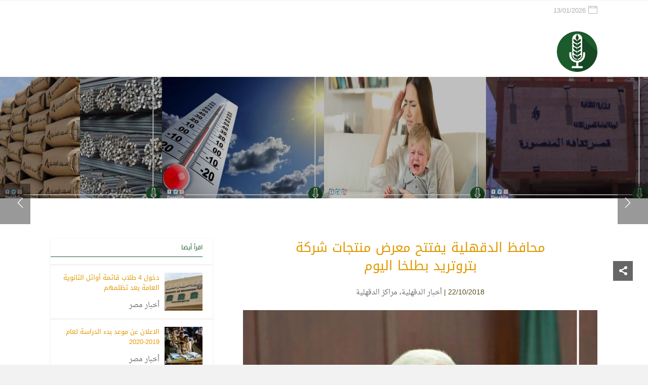

--- FILE ---
content_type: text/html; charset=UTF-8
request_url: https://daqahlia.com/%D9%85%D8%AD%D8%A7%D9%81%D8%B8-%D8%A7%D9%84%D8%AF%D9%82%D9%87%D9%84%D9%8A%D8%A9-%D9%8A%D9%81%D8%AA%D8%AA%D8%AD-%D9%85%D8%B9%D8%B1%D8%B6-%D9%85%D9%86%D8%AA%D8%AC%D8%A7%D8%AA-%D8%B4%D8%B1%D9%83%D8%A9/
body_size: 21427
content:
<!DOCTYPE html>
<html dir="rtl" lang="ar">
<head>
    <meta charset="UTF-8" />
    <meta name="viewport" content="width=device-width, initial-scale=1" />
    <link rel="pingback" href="https://daqahlia.com/xmlrpc.php" />
    <link rel="preconnect" href="https://fonts.googleapis.com" crossorigin />
    <meta name="theme-color" content="#1c5b2c" />
    <script type="d1cb46857a96cc1eb74ee6e9-text/javascript"> document.documentElement.className = 'js';</script>
    <meta name='robots' content='index, follow, max-image-preview:large, max-snippet:-1, max-video-preview:-1' />

	<!-- This site is optimized with the Yoast SEO plugin v26.7 - https://yoast.com/wordpress/plugins/seo/ -->
	<title>محافظ الدقهلية يفتتح معرض منتجات شركة بتروتريد بطلخا اليوم - الدقهلية</title>
	<link rel="canonical" href="https://daqahlia.com/محافظ-الدقهلية-يفتتح-معرض-منتجات-شركة/" />
	<meta property="og:locale" content="ar_AR" />
	<meta property="og:type" content="article" />
	<meta property="og:title" content="محافظ الدقهلية يفتتح معرض منتجات شركة بتروتريد بطلخا اليوم - الدقهلية" />
	<meta property="og:url" content="https://daqahlia.com/محافظ-الدقهلية-يفتتح-معرض-منتجات-شركة/" />
	<meta property="og:site_name" content="الدقهلية" />
	<meta property="article:publisher" content="http://facebook.com/daqahlia" />
	<meta property="article:published_time" content="2018-10-22T09:30:24+00:00" />
	<meta property="og:image" content="https://daqahlia.com/wp-content/uploads/2018/10/2-9.jpg" />
	<meta property="og:image:width" content="1000" />
	<meta property="og:image:height" content="800" />
	<meta property="og:image:type" content="image/jpeg" />
	<meta name="author" content="Sa" />
	<meta name="twitter:card" content="summary_large_image" />
	<meta name="twitter:label1" content="كُتب بواسطة" />
	<meta name="twitter:data1" content="Sa" />
	<meta name="twitter:label2" content="وقت القراءة المُقدّر" />
	<meta name="twitter:data2" content="3 دقائق" />
	<script type="application/ld+json" class="yoast-schema-graph">{"@context":"https://schema.org","@graph":[{"@type":"Article","@id":"https://daqahlia.com/%d9%85%d8%ad%d8%a7%d9%81%d8%b8-%d8%a7%d9%84%d8%af%d9%82%d9%87%d9%84%d9%8a%d8%a9-%d9%8a%d9%81%d8%aa%d8%aa%d8%ad-%d9%85%d8%b9%d8%b1%d8%b6-%d9%85%d9%86%d8%aa%d8%ac%d8%a7%d8%aa-%d8%b4%d8%b1%d9%83%d8%a9/#article","isPartOf":{"@id":"https://daqahlia.com/%d9%85%d8%ad%d8%a7%d9%81%d8%b8-%d8%a7%d9%84%d8%af%d9%82%d9%87%d9%84%d9%8a%d8%a9-%d9%8a%d9%81%d8%aa%d8%aa%d8%ad-%d9%85%d8%b9%d8%b1%d8%b6-%d9%85%d9%86%d8%aa%d8%ac%d8%a7%d8%aa-%d8%b4%d8%b1%d9%83%d8%a9/"},"author":{"name":"Sa","@id":"https://daqahlia.com/#/schema/person/36cf5eccd3961d4ed8586e3ba96b7a4e"},"headline":"محافظ الدقهلية يفتتح معرض منتجات شركة بتروتريد بطلخا اليوم","datePublished":"2018-10-22T09:30:24+00:00","mainEntityOfPage":{"@id":"https://daqahlia.com/%d9%85%d8%ad%d8%a7%d9%81%d8%b8-%d8%a7%d9%84%d8%af%d9%82%d9%87%d9%84%d9%8a%d8%a9-%d9%8a%d9%81%d8%aa%d8%aa%d8%ad-%d9%85%d8%b9%d8%b1%d8%b6-%d9%85%d9%86%d8%aa%d8%ac%d8%a7%d8%aa-%d8%b4%d8%b1%d9%83%d8%a9/"},"wordCount":693,"commentCount":0,"publisher":{"@id":"https://daqahlia.com/#organization"},"image":{"@id":"https://daqahlia.com/%d9%85%d8%ad%d8%a7%d9%81%d8%b8-%d8%a7%d9%84%d8%af%d9%82%d9%87%d9%84%d9%8a%d8%a9-%d9%8a%d9%81%d8%aa%d8%aa%d8%ad-%d9%85%d8%b9%d8%b1%d8%b6-%d9%85%d9%86%d8%aa%d8%ac%d8%a7%d8%aa-%d8%b4%d8%b1%d9%83%d8%a9/#primaryimage"},"thumbnailUrl":"https://daqahlia.com/wp-content/uploads/2018/10/2-9.jpg","articleSection":["أخبار الدقهلية","مراكز الدقهلية"],"inLanguage":"ar","potentialAction":[{"@type":"CommentAction","name":"Comment","target":["https://daqahlia.com/%d9%85%d8%ad%d8%a7%d9%81%d8%b8-%d8%a7%d9%84%d8%af%d9%82%d9%87%d9%84%d9%8a%d8%a9-%d9%8a%d9%81%d8%aa%d8%aa%d8%ad-%d9%85%d8%b9%d8%b1%d8%b6-%d9%85%d9%86%d8%aa%d8%ac%d8%a7%d8%aa-%d8%b4%d8%b1%d9%83%d8%a9/#respond"]}]},{"@type":"WebPage","@id":"https://daqahlia.com/%d9%85%d8%ad%d8%a7%d9%81%d8%b8-%d8%a7%d9%84%d8%af%d9%82%d9%87%d9%84%d9%8a%d8%a9-%d9%8a%d9%81%d8%aa%d8%aa%d8%ad-%d9%85%d8%b9%d8%b1%d8%b6-%d9%85%d9%86%d8%aa%d8%ac%d8%a7%d8%aa-%d8%b4%d8%b1%d9%83%d8%a9/","url":"https://daqahlia.com/%d9%85%d8%ad%d8%a7%d9%81%d8%b8-%d8%a7%d9%84%d8%af%d9%82%d9%87%d9%84%d9%8a%d8%a9-%d9%8a%d9%81%d8%aa%d8%aa%d8%ad-%d9%85%d8%b9%d8%b1%d8%b6-%d9%85%d9%86%d8%aa%d8%ac%d8%a7%d8%aa-%d8%b4%d8%b1%d9%83%d8%a9/","name":"محافظ الدقهلية يفتتح معرض منتجات شركة بتروتريد بطلخا اليوم - الدقهلية","isPartOf":{"@id":"https://daqahlia.com/#website"},"primaryImageOfPage":{"@id":"https://daqahlia.com/%d9%85%d8%ad%d8%a7%d9%81%d8%b8-%d8%a7%d9%84%d8%af%d9%82%d9%87%d9%84%d9%8a%d8%a9-%d9%8a%d9%81%d8%aa%d8%aa%d8%ad-%d9%85%d8%b9%d8%b1%d8%b6-%d9%85%d9%86%d8%aa%d8%ac%d8%a7%d8%aa-%d8%b4%d8%b1%d9%83%d8%a9/#primaryimage"},"image":{"@id":"https://daqahlia.com/%d9%85%d8%ad%d8%a7%d9%81%d8%b8-%d8%a7%d9%84%d8%af%d9%82%d9%87%d9%84%d9%8a%d8%a9-%d9%8a%d9%81%d8%aa%d8%aa%d8%ad-%d9%85%d8%b9%d8%b1%d8%b6-%d9%85%d9%86%d8%aa%d8%ac%d8%a7%d8%aa-%d8%b4%d8%b1%d9%83%d8%a9/#primaryimage"},"thumbnailUrl":"https://daqahlia.com/wp-content/uploads/2018/10/2-9.jpg","datePublished":"2018-10-22T09:30:24+00:00","breadcrumb":{"@id":"https://daqahlia.com/%d9%85%d8%ad%d8%a7%d9%81%d8%b8-%d8%a7%d9%84%d8%af%d9%82%d9%87%d9%84%d9%8a%d8%a9-%d9%8a%d9%81%d8%aa%d8%aa%d8%ad-%d9%85%d8%b9%d8%b1%d8%b6-%d9%85%d9%86%d8%aa%d8%ac%d8%a7%d8%aa-%d8%b4%d8%b1%d9%83%d8%a9/#breadcrumb"},"inLanguage":"ar","potentialAction":[{"@type":"ReadAction","target":["https://daqahlia.com/%d9%85%d8%ad%d8%a7%d9%81%d8%b8-%d8%a7%d9%84%d8%af%d9%82%d9%87%d9%84%d9%8a%d8%a9-%d9%8a%d9%81%d8%aa%d8%aa%d8%ad-%d9%85%d8%b9%d8%b1%d8%b6-%d9%85%d9%86%d8%aa%d8%ac%d8%a7%d8%aa-%d8%b4%d8%b1%d9%83%d8%a9/"]}]},{"@type":"ImageObject","inLanguage":"ar","@id":"https://daqahlia.com/%d9%85%d8%ad%d8%a7%d9%81%d8%b8-%d8%a7%d9%84%d8%af%d9%82%d9%87%d9%84%d9%8a%d8%a9-%d9%8a%d9%81%d8%aa%d8%aa%d8%ad-%d9%85%d8%b9%d8%b1%d8%b6-%d9%85%d9%86%d8%aa%d8%ac%d8%a7%d8%aa-%d8%b4%d8%b1%d9%83%d8%a9/#primaryimage","url":"https://daqahlia.com/wp-content/uploads/2018/10/2-9.jpg","contentUrl":"https://daqahlia.com/wp-content/uploads/2018/10/2-9.jpg","width":1000,"height":800},{"@type":"BreadcrumbList","@id":"https://daqahlia.com/%d9%85%d8%ad%d8%a7%d9%81%d8%b8-%d8%a7%d9%84%d8%af%d9%82%d9%87%d9%84%d9%8a%d8%a9-%d9%8a%d9%81%d8%aa%d8%aa%d8%ad-%d9%85%d8%b9%d8%b1%d8%b6-%d9%85%d9%86%d8%aa%d8%ac%d8%a7%d8%aa-%d8%b4%d8%b1%d9%83%d8%a9/#breadcrumb","itemListElement":[{"@type":"ListItem","position":1,"name":"Home","item":"https://daqahlia.com/"},{"@type":"ListItem","position":2,"name":"محافظ الدقهلية يفتتح معرض منتجات شركة بتروتريد بطلخا اليوم"}]},{"@type":"WebSite","@id":"https://daqahlia.com/#website","url":"https://daqahlia.com/","name":"الدقهلية","description":"محافظة الدقهلية","publisher":{"@id":"https://daqahlia.com/#organization"},"potentialAction":[{"@type":"SearchAction","target":{"@type":"EntryPoint","urlTemplate":"https://daqahlia.com/?s={search_term_string}"},"query-input":{"@type":"PropertyValueSpecification","valueRequired":true,"valueName":"search_term_string"}}],"inLanguage":"ar"},{"@type":"Organization","@id":"https://daqahlia.com/#organization","name":"الدقهلية","url":"https://daqahlia.com/","logo":{"@type":"ImageObject","inLanguage":"ar","@id":"https://daqahlia.com/#/schema/logo/image/","url":"https://daqahlia.com/wp-content/uploads/2018/07/شعار-الدقهلية.png","contentUrl":"https://daqahlia.com/wp-content/uploads/2018/07/شعار-الدقهلية.png","width":948,"height":948,"caption":"الدقهلية"},"image":{"@id":"https://daqahlia.com/#/schema/logo/image/"},"sameAs":["http://facebook.com/daqahlia","http://instagram.com/daqahlia"]},{"@type":"Person","@id":"https://daqahlia.com/#/schema/person/36cf5eccd3961d4ed8586e3ba96b7a4e","name":"Sa","image":{"@type":"ImageObject","inLanguage":"ar","@id":"https://daqahlia.com/#/schema/person/image/","url":"https://secure.gravatar.com/avatar/c52e7517f8f6adbd5113449488bb9c0d543a3581629325053d830b0adaa387c4?s=96&d=mm&r=g","contentUrl":"https://secure.gravatar.com/avatar/c52e7517f8f6adbd5113449488bb9c0d543a3581629325053d830b0adaa387c4?s=96&d=mm&r=g","caption":"Sa"},"url":"https://daqahlia.com/author/samy/"}]}</script>
	<!-- / Yoast SEO plugin. -->


<link rel='dns-prefetch' href='//fonts.googleapis.com' />
<link rel="alternate" type="application/rss+xml" title="الدقهلية &laquo; الخلاصة" href="https://daqahlia.com/feed/" />
<link rel="alternate" type="application/rss+xml" title="الدقهلية &laquo; خلاصة التعليقات" href="https://daqahlia.com/comments/feed/" />
<link rel="alternate" type="application/rss+xml" title="الدقهلية &laquo; محافظ الدقهلية يفتتح معرض منتجات شركة بتروتريد بطلخا اليوم خلاصة التعليقات" href="https://daqahlia.com/%d9%85%d8%ad%d8%a7%d9%81%d8%b8-%d8%a7%d9%84%d8%af%d9%82%d9%87%d9%84%d9%8a%d8%a9-%d9%8a%d9%81%d8%aa%d8%aa%d8%ad-%d9%85%d8%b9%d8%b1%d8%b6-%d9%85%d9%86%d8%aa%d8%ac%d8%a7%d8%aa-%d8%b4%d8%b1%d9%83%d8%a9/feed/" />
<link rel="alternate" title="oEmbed (JSON)" type="application/json+oembed" href="https://daqahlia.com/wp-json/oembed/1.0/embed?url=https%3A%2F%2Fdaqahlia.com%2F%25d9%2585%25d8%25ad%25d8%25a7%25d9%2581%25d8%25b8-%25d8%25a7%25d9%2584%25d8%25af%25d9%2582%25d9%2587%25d9%2584%25d9%258a%25d8%25a9-%25d9%258a%25d9%2581%25d8%25aa%25d8%25aa%25d8%25ad-%25d9%2585%25d8%25b9%25d8%25b1%25d8%25b6-%25d9%2585%25d9%2586%25d8%25aa%25d8%25ac%25d8%25a7%25d8%25aa-%25d8%25b4%25d8%25b1%25d9%2583%25d8%25a9%2F" />
<link rel="alternate" title="oEmbed (XML)" type="text/xml+oembed" href="https://daqahlia.com/wp-json/oembed/1.0/embed?url=https%3A%2F%2Fdaqahlia.com%2F%25d9%2585%25d8%25ad%25d8%25a7%25d9%2581%25d8%25b8-%25d8%25a7%25d9%2584%25d8%25af%25d9%2582%25d9%2587%25d9%2584%25d9%258a%25d8%25a9-%25d9%258a%25d9%2581%25d8%25aa%25d8%25aa%25d8%25ad-%25d9%2585%25d8%25b9%25d8%25b1%25d8%25b6-%25d9%2585%25d9%2586%25d8%25aa%25d8%25ac%25d8%25a7%25d8%25aa-%25d8%25b4%25d8%25b1%25d9%2583%25d8%25a9%2F&#038;format=xml" />
<meta name="generator" content="Mharty 6.8.9"/><style id='wp-img-auto-sizes-contain-inline-css' type='text/css'>
img:is([sizes=auto i],[sizes^="auto," i]){contain-intrinsic-size:3000px 1500px}
/*# sourceURL=wp-img-auto-sizes-contain-inline-css */
</style>
<style id='wp-block-library-inline-css' type='text/css'>
:root{--wp-block-synced-color:#7a00df;--wp-block-synced-color--rgb:122,0,223;--wp-bound-block-color:var(--wp-block-synced-color);--wp-editor-canvas-background:#ddd;--wp-admin-theme-color:#007cba;--wp-admin-theme-color--rgb:0,124,186;--wp-admin-theme-color-darker-10:#006ba1;--wp-admin-theme-color-darker-10--rgb:0,107,160.5;--wp-admin-theme-color-darker-20:#005a87;--wp-admin-theme-color-darker-20--rgb:0,90,135;--wp-admin-border-width-focus:2px}@media (min-resolution:192dpi){:root{--wp-admin-border-width-focus:1.5px}}.wp-element-button{cursor:pointer}:root .has-very-light-gray-background-color{background-color:#eee}:root .has-very-dark-gray-background-color{background-color:#313131}:root .has-very-light-gray-color{color:#eee}:root .has-very-dark-gray-color{color:#313131}:root .has-vivid-green-cyan-to-vivid-cyan-blue-gradient-background{background:linear-gradient(135deg,#00d084,#0693e3)}:root .has-purple-crush-gradient-background{background:linear-gradient(135deg,#34e2e4,#4721fb 50%,#ab1dfe)}:root .has-hazy-dawn-gradient-background{background:linear-gradient(135deg,#faaca8,#dad0ec)}:root .has-subdued-olive-gradient-background{background:linear-gradient(135deg,#fafae1,#67a671)}:root .has-atomic-cream-gradient-background{background:linear-gradient(135deg,#fdd79a,#004a59)}:root .has-nightshade-gradient-background{background:linear-gradient(135deg,#330968,#31cdcf)}:root .has-midnight-gradient-background{background:linear-gradient(135deg,#020381,#2874fc)}:root{--wp--preset--font-size--normal:16px;--wp--preset--font-size--huge:42px}.has-regular-font-size{font-size:1em}.has-larger-font-size{font-size:2.625em}.has-normal-font-size{font-size:var(--wp--preset--font-size--normal)}.has-huge-font-size{font-size:var(--wp--preset--font-size--huge)}.has-text-align-center{text-align:center}.has-text-align-left{text-align:left}.has-text-align-right{text-align:right}.has-fit-text{white-space:nowrap!important}#end-resizable-editor-section{display:none}.aligncenter{clear:both}.items-justified-left{justify-content:flex-start}.items-justified-center{justify-content:center}.items-justified-right{justify-content:flex-end}.items-justified-space-between{justify-content:space-between}.screen-reader-text{border:0;clip-path:inset(50%);height:1px;margin:-1px;overflow:hidden;padding:0;position:absolute;width:1px;word-wrap:normal!important}.screen-reader-text:focus{background-color:#ddd;clip-path:none;color:#444;display:block;font-size:1em;height:auto;left:5px;line-height:normal;padding:15px 23px 14px;text-decoration:none;top:5px;width:auto;z-index:100000}html :where(.has-border-color){border-style:solid}html :where([style*=border-top-color]){border-top-style:solid}html :where([style*=border-right-color]){border-right-style:solid}html :where([style*=border-bottom-color]){border-bottom-style:solid}html :where([style*=border-left-color]){border-left-style:solid}html :where([style*=border-width]){border-style:solid}html :where([style*=border-top-width]){border-top-style:solid}html :where([style*=border-right-width]){border-right-style:solid}html :where([style*=border-bottom-width]){border-bottom-style:solid}html :where([style*=border-left-width]){border-left-style:solid}html :where(img[class*=wp-image-]){height:auto;max-width:100%}:where(figure){margin:0 0 1em}html :where(.is-position-sticky){--wp-admin--admin-bar--position-offset:var(--wp-admin--admin-bar--height,0px)}@media screen and (max-width:600px){html :where(.is-position-sticky){--wp-admin--admin-bar--position-offset:0px}}

/*# sourceURL=wp-block-library-inline-css */
</style><style id='global-styles-inline-css' type='text/css'>
:root{--wp--preset--aspect-ratio--square: 1;--wp--preset--aspect-ratio--4-3: 4/3;--wp--preset--aspect-ratio--3-4: 3/4;--wp--preset--aspect-ratio--3-2: 3/2;--wp--preset--aspect-ratio--2-3: 2/3;--wp--preset--aspect-ratio--16-9: 16/9;--wp--preset--aspect-ratio--9-16: 9/16;--wp--preset--color--black: #000000;--wp--preset--color--cyan-bluish-gray: #abb8c3;--wp--preset--color--white: #ffffff;--wp--preset--color--pale-pink: #f78da7;--wp--preset--color--vivid-red: #cf2e2e;--wp--preset--color--luminous-vivid-orange: #ff6900;--wp--preset--color--luminous-vivid-amber: #fcb900;--wp--preset--color--light-green-cyan: #7bdcb5;--wp--preset--color--vivid-green-cyan: #00d084;--wp--preset--color--pale-cyan-blue: #8ed1fc;--wp--preset--color--vivid-cyan-blue: #0693e3;--wp--preset--color--vivid-purple: #9b51e0;--wp--preset--gradient--vivid-cyan-blue-to-vivid-purple: linear-gradient(135deg,rgb(6,147,227) 0%,rgb(155,81,224) 100%);--wp--preset--gradient--light-green-cyan-to-vivid-green-cyan: linear-gradient(135deg,rgb(122,220,180) 0%,rgb(0,208,130) 100%);--wp--preset--gradient--luminous-vivid-amber-to-luminous-vivid-orange: linear-gradient(135deg,rgb(252,185,0) 0%,rgb(255,105,0) 100%);--wp--preset--gradient--luminous-vivid-orange-to-vivid-red: linear-gradient(135deg,rgb(255,105,0) 0%,rgb(207,46,46) 100%);--wp--preset--gradient--very-light-gray-to-cyan-bluish-gray: linear-gradient(135deg,rgb(238,238,238) 0%,rgb(169,184,195) 100%);--wp--preset--gradient--cool-to-warm-spectrum: linear-gradient(135deg,rgb(74,234,220) 0%,rgb(151,120,209) 20%,rgb(207,42,186) 40%,rgb(238,44,130) 60%,rgb(251,105,98) 80%,rgb(254,248,76) 100%);--wp--preset--gradient--blush-light-purple: linear-gradient(135deg,rgb(255,206,236) 0%,rgb(152,150,240) 100%);--wp--preset--gradient--blush-bordeaux: linear-gradient(135deg,rgb(254,205,165) 0%,rgb(254,45,45) 50%,rgb(107,0,62) 100%);--wp--preset--gradient--luminous-dusk: linear-gradient(135deg,rgb(255,203,112) 0%,rgb(199,81,192) 50%,rgb(65,88,208) 100%);--wp--preset--gradient--pale-ocean: linear-gradient(135deg,rgb(255,245,203) 0%,rgb(182,227,212) 50%,rgb(51,167,181) 100%);--wp--preset--gradient--electric-grass: linear-gradient(135deg,rgb(202,248,128) 0%,rgb(113,206,126) 100%);--wp--preset--gradient--midnight: linear-gradient(135deg,rgb(2,3,129) 0%,rgb(40,116,252) 100%);--wp--preset--font-size--small: 13px;--wp--preset--font-size--medium: 20px;--wp--preset--font-size--large: 36px;--wp--preset--font-size--x-large: 42px;--wp--preset--spacing--20: 0.44rem;--wp--preset--spacing--30: 0.67rem;--wp--preset--spacing--40: 1rem;--wp--preset--spacing--50: 1.5rem;--wp--preset--spacing--60: 2.25rem;--wp--preset--spacing--70: 3.38rem;--wp--preset--spacing--80: 5.06rem;--wp--preset--shadow--natural: 6px 6px 9px rgba(0, 0, 0, 0.2);--wp--preset--shadow--deep: 12px 12px 50px rgba(0, 0, 0, 0.4);--wp--preset--shadow--sharp: 6px 6px 0px rgba(0, 0, 0, 0.2);--wp--preset--shadow--outlined: 6px 6px 0px -3px rgb(255, 255, 255), 6px 6px rgb(0, 0, 0);--wp--preset--shadow--crisp: 6px 6px 0px rgb(0, 0, 0);}:where(.is-layout-flex){gap: 0.5em;}:where(.is-layout-grid){gap: 0.5em;}body .is-layout-flex{display: flex;}.is-layout-flex{flex-wrap: wrap;align-items: center;}.is-layout-flex > :is(*, div){margin: 0;}body .is-layout-grid{display: grid;}.is-layout-grid > :is(*, div){margin: 0;}:where(.wp-block-columns.is-layout-flex){gap: 2em;}:where(.wp-block-columns.is-layout-grid){gap: 2em;}:where(.wp-block-post-template.is-layout-flex){gap: 1.25em;}:where(.wp-block-post-template.is-layout-grid){gap: 1.25em;}.has-black-color{color: var(--wp--preset--color--black) !important;}.has-cyan-bluish-gray-color{color: var(--wp--preset--color--cyan-bluish-gray) !important;}.has-white-color{color: var(--wp--preset--color--white) !important;}.has-pale-pink-color{color: var(--wp--preset--color--pale-pink) !important;}.has-vivid-red-color{color: var(--wp--preset--color--vivid-red) !important;}.has-luminous-vivid-orange-color{color: var(--wp--preset--color--luminous-vivid-orange) !important;}.has-luminous-vivid-amber-color{color: var(--wp--preset--color--luminous-vivid-amber) !important;}.has-light-green-cyan-color{color: var(--wp--preset--color--light-green-cyan) !important;}.has-vivid-green-cyan-color{color: var(--wp--preset--color--vivid-green-cyan) !important;}.has-pale-cyan-blue-color{color: var(--wp--preset--color--pale-cyan-blue) !important;}.has-vivid-cyan-blue-color{color: var(--wp--preset--color--vivid-cyan-blue) !important;}.has-vivid-purple-color{color: var(--wp--preset--color--vivid-purple) !important;}.has-black-background-color{background-color: var(--wp--preset--color--black) !important;}.has-cyan-bluish-gray-background-color{background-color: var(--wp--preset--color--cyan-bluish-gray) !important;}.has-white-background-color{background-color: var(--wp--preset--color--white) !important;}.has-pale-pink-background-color{background-color: var(--wp--preset--color--pale-pink) !important;}.has-vivid-red-background-color{background-color: var(--wp--preset--color--vivid-red) !important;}.has-luminous-vivid-orange-background-color{background-color: var(--wp--preset--color--luminous-vivid-orange) !important;}.has-luminous-vivid-amber-background-color{background-color: var(--wp--preset--color--luminous-vivid-amber) !important;}.has-light-green-cyan-background-color{background-color: var(--wp--preset--color--light-green-cyan) !important;}.has-vivid-green-cyan-background-color{background-color: var(--wp--preset--color--vivid-green-cyan) !important;}.has-pale-cyan-blue-background-color{background-color: var(--wp--preset--color--pale-cyan-blue) !important;}.has-vivid-cyan-blue-background-color{background-color: var(--wp--preset--color--vivid-cyan-blue) !important;}.has-vivid-purple-background-color{background-color: var(--wp--preset--color--vivid-purple) !important;}.has-black-border-color{border-color: var(--wp--preset--color--black) !important;}.has-cyan-bluish-gray-border-color{border-color: var(--wp--preset--color--cyan-bluish-gray) !important;}.has-white-border-color{border-color: var(--wp--preset--color--white) !important;}.has-pale-pink-border-color{border-color: var(--wp--preset--color--pale-pink) !important;}.has-vivid-red-border-color{border-color: var(--wp--preset--color--vivid-red) !important;}.has-luminous-vivid-orange-border-color{border-color: var(--wp--preset--color--luminous-vivid-orange) !important;}.has-luminous-vivid-amber-border-color{border-color: var(--wp--preset--color--luminous-vivid-amber) !important;}.has-light-green-cyan-border-color{border-color: var(--wp--preset--color--light-green-cyan) !important;}.has-vivid-green-cyan-border-color{border-color: var(--wp--preset--color--vivid-green-cyan) !important;}.has-pale-cyan-blue-border-color{border-color: var(--wp--preset--color--pale-cyan-blue) !important;}.has-vivid-cyan-blue-border-color{border-color: var(--wp--preset--color--vivid-cyan-blue) !important;}.has-vivid-purple-border-color{border-color: var(--wp--preset--color--vivid-purple) !important;}.has-vivid-cyan-blue-to-vivid-purple-gradient-background{background: var(--wp--preset--gradient--vivid-cyan-blue-to-vivid-purple) !important;}.has-light-green-cyan-to-vivid-green-cyan-gradient-background{background: var(--wp--preset--gradient--light-green-cyan-to-vivid-green-cyan) !important;}.has-luminous-vivid-amber-to-luminous-vivid-orange-gradient-background{background: var(--wp--preset--gradient--luminous-vivid-amber-to-luminous-vivid-orange) !important;}.has-luminous-vivid-orange-to-vivid-red-gradient-background{background: var(--wp--preset--gradient--luminous-vivid-orange-to-vivid-red) !important;}.has-very-light-gray-to-cyan-bluish-gray-gradient-background{background: var(--wp--preset--gradient--very-light-gray-to-cyan-bluish-gray) !important;}.has-cool-to-warm-spectrum-gradient-background{background: var(--wp--preset--gradient--cool-to-warm-spectrum) !important;}.has-blush-light-purple-gradient-background{background: var(--wp--preset--gradient--blush-light-purple) !important;}.has-blush-bordeaux-gradient-background{background: var(--wp--preset--gradient--blush-bordeaux) !important;}.has-luminous-dusk-gradient-background{background: var(--wp--preset--gradient--luminous-dusk) !important;}.has-pale-ocean-gradient-background{background: var(--wp--preset--gradient--pale-ocean) !important;}.has-electric-grass-gradient-background{background: var(--wp--preset--gradient--electric-grass) !important;}.has-midnight-gradient-background{background: var(--wp--preset--gradient--midnight) !important;}.has-small-font-size{font-size: var(--wp--preset--font-size--small) !important;}.has-medium-font-size{font-size: var(--wp--preset--font-size--medium) !important;}.has-large-font-size{font-size: var(--wp--preset--font-size--large) !important;}.has-x-large-font-size{font-size: var(--wp--preset--font-size--x-large) !important;}
/*# sourceURL=global-styles-inline-css */
</style>

<style id='classic-theme-styles-inline-css' type='text/css'>
/*! This file is auto-generated */
.wp-block-button__link{color:#fff;background-color:#32373c;border-radius:9999px;box-shadow:none;text-decoration:none;padding:calc(.667em + 2px) calc(1.333em + 2px);font-size:1.125em}.wp-block-file__button{background:#32373c;color:#fff;text-decoration:none}
/*# sourceURL=/wp-includes/css/classic-themes.min.css */
</style>
<link rel='stylesheet' id='mh-social-proof-style-css' href='https://daqahlia.com/wp-content/plugins/mh-social-proof/includes/../build/app.css' type='text/css' media='all' />
<link rel='stylesheet' id='mh-gf-droidarabickufi-css' href='https://fonts.googleapis.com/earlyaccess/droidarabickufi.css' type='text/css' media='all' />
<link rel='stylesheet' id='mh-gf-droidarabicnaskh-css' href='https://fonts.googleapis.com/earlyaccess/droidarabicnaskh.css' type='text/css' media='all' />
<link rel='stylesheet' id='mharty-style-css' href='https://daqahlia.com/wp-content/themes/mharty/css/style.css' type='text/css' media='all' />
<link rel='stylesheet' id='mh_author_page_cover-css' href='https://daqahlia.com/wp-content/plugins/mh-author-page-cover/assets/css/style.css' type='text/css' media='all' />
<link rel='stylesheet' id='mh-loveit-css-css' href='https://daqahlia.com/wp-content/plugins/mh-loveit/assets/css/style.css' type='text/css' media='all' />
<link rel='stylesheet' id='mh-magazine-css-css' href='https://daqahlia.com/wp-content/plugins/mh-magazine/assets/css/style.css' type='text/css' media='all' />
<link rel='stylesheet' id='mh-reviews-style-css' href='https://daqahlia.com/wp-content/plugins/mh-reviews/assets/css/style.css' type='text/css' media='all' />
<link rel='stylesheet' id='mh-shop-css-css' href='https://daqahlia.com/wp-content/plugins/mh-shop/assets/css/modern.css' type='text/css' media='all' />
<link rel='stylesheet' id='mhsc_shortcodes-css' href='https://daqahlia.com/wp-content/plugins/mh-shortcodes//css/mhsc_shortcodes.css' type='text/css' media='all' />
<script type="d1cb46857a96cc1eb74ee6e9-text/javascript" src="https://daqahlia.com/wp-includes/js/jquery/jquery.min.js" id="jquery-core-js"></script>
<script type="d1cb46857a96cc1eb74ee6e9-text/javascript" src="https://daqahlia.com/wp-includes/js/jquery/jquery-migrate.min.js" id="jquery-migrate-js"></script>
<link rel="https://api.w.org/" href="https://daqahlia.com/wp-json/" /><link rel="alternate" title="JSON" type="application/json" href="https://daqahlia.com/wp-json/wp/v2/posts/11686" /><link rel="EditURI" type="application/rsd+xml" title="RSD" href="https://daqahlia.com/xmlrpc.php?rsd" />

<link rel='shortlink' href='https://daqahlia.com/?p=11686' />
<style class="mh_reviews_custmoizer_css" type="text/css">
.mh_reviews_overall_percent .mh-reviews-meta .mh-reviews-meta-score-content {background-color:#f4c500; color:#ffffff;}
.mh-reviews-meta .mh-reviews-meta-score-bg{ background-color: rgba(244, 197, 0, 0.2);}
.mh-reviews-meta .mh-reviews-meta-score-star, .mh-reviews-meta .mh-reviews-star-rating{ color:#f4c500;}
.mh-reviews-meta .mh-reviews-meta-score{color:#ffffff;}
.mh-reviews-star-rating, .mh-reviews-star-rating, .mh-reviews-meta-score-star{ color: #f4c500; }
.mh-review-features .mh-score-bar {background-color:#f4c500; color:#ffffff;}
.mh-review-features .mh-score-bar-bg{ background-color: rgba(244, 197, 0, 0.2);}
.mh-reviews-box{ background-color:#f8f8f8; color:#444444;}
</style><style class="mh_shop_custmoizer_css" type="text/css">
.woocommerce a.button.alt,
.woocommerce-page a.button.alt,
.woocommerce button.button.alt,
.woocommerce-page button.button.alt,
.woocommerce input.button.alt,
.woocommerce-page input.button.alt,
.woocommerce #respond input#submit.alt,
.woocommerce-page #respond input#submit.alt,
.woocommerce #content input.button.alt,
.woocommerce-page #content input.button.alt,
.woocommerce a.button,
.woocommerce-page a.button,
.woocommerce button.button,
.woocommerce-page button.button,
.woocommerce input.button,
.woocommerce-page input.button,
.woocommerce #respond input#submit,
.woocommerce-page #respond input#submit,
.woocommerce #content input.button,
.woocommerce-page #content input.button{
background: #1c5b2c!important;
}

.woocommerce-message,
.woocommerce-info{
background: #1c5b2c!important;
}
.woocommerce .widget_price_filter .ui-slider .ui-slider-range,
.woocommerce .widget_price_filter .ui-slider .ui-slider-handle {
background-color: #1c5b2c;
}

.woocommerce div.product span.price,
.woocommerce-page div.product span.price,
.woocommerce #content div.product span.price,
.woocommerce-page #content div.product span.price,
.woocommerce div.product p.price,
.woocommerce-page div.product p.price,
.woocommerce #content div.product p.price,
.woocommerce-page #content div.product p.price,
.entry-summary p.price ins{
    color: #5a4b1c!important;
  }

  
.woocommerce-account .woocommerce-MyAccount-navigation ul li.is-active a:before{
color: #1c5b2c!important;
}
.woocommerce .star-rating:before,
.woocommerce-page .star-rating:before,
.woocommerce .star-rating span:before,
.woocommerce-page .star-rating span:before {
color: #5a4b1c!important;
}

nav.woocommerce-MyAccount-navigation ul li.is-active,
nav.woocommerce-MyAccount-navigation ul li:not(.is-active):hover{
border-color: #1c5b2c;
}
  
.header-container .woocommerce.widget_shopping_cart{ color: #666666!important; background: #ffffff!important; }
	.woocommerce span.onsale, .woocommerce-page span.onsale{ color: #ffffff!important; background: #f6653c!important; }
		.woocommerce .mh_overlay, .woocommerce-page .mh_overlay{background:#ffffff!important; background: rgba(255, 255, 255, .9)!important; border-color: #e5e5e5!important;}
	  .woocommerce .mh_overlay:before, .woocommerce-page .mh_overlay:before{
    color: #1c5b2c;
  }
  #review_form  .comment-reply-title{
    color: #e09900;
}
.woocommerce-tabs ul.tabs{
  color: #5a4b1c;
}
body.woocommerce div.product .woocommerce-tabs ul.tabs li a::before{
    background-color: #5a4b1c;
}
</style>
<style class="mh_custmoizer_css" type="text/css">
a,
.link_style_accent .mh-the-content a,
.link_style_fx .mh-the-content a,
.link_style_accent .widget_text a,
.link_style_fx .widget_text a,
.nav-single a,
.product_meta a{
    color: #1c4a5a;
}
body{
    color: #5a4b1c;
}
.widget_text a,
.mh-the-content a{
  color: #5a4b1c;
  border-bottom-color: #5a4b1c;
}

.link_style_accent .mh-the-content a,
.link_style_fx .mh-the-content a,
.link_style_fx .mh-the-content a,
.link_style_accent .widget_text a,
.link_style_fx .widget_text a,
.link_style_fx .widget_text a{
  border-bottom-color: #5a4b1c;
}
.link_style_fx .mh-the-content a:hover,
.link_style_hover .mh-the-content a:hover,
.link_style_fx .widget_text a:hover,
.link_style_hover .widget_text a:hover{
  color: #1c4a5a;
  border-bottom-color: #1c4a5a;
}
h1,
h2,
h3,
h4,
h5,
h6 {
    color: #e09900;
}
.entry-content tr th,
.entry-content thead th{
    color: #e09900;
}
.mhc_blurb a .mhc_blurb_content p {
    color: #5a4b1c;
}

.mhc_widget:not(.widget_text) a {
    color: #666666!important;
}

.widgettitle {
    color: #1c5b2c;
}

.mh_widget_title_style_line .widgettitle,
.mh_widget_title_style_border .widgettitle,
.mh_widget_title_style_smallborder .widgettitle {
    border-color: #1c5b2c;
}

.mh_widget_title_style_box .widgettitle,
.mh_widget_title_style_arrow .widgettitle {
    background-color: #444444;
}

.mh_widget_title_style_arrow .widgettitle:after {
    border-top-color: #444444;
}

body {
	background-color: }
  @media only screen and (min-width: 981px) {	.mh_logo{
		float: right;
	}
  .mh_extra_logo {
		float: left;
	}
	  }   @media only screen and (max-width: 980px) {
	.mh_logo{
		float: right;
		line-height: 40px;
	}
	.mh_extra_logo {
		float: left;
	}
	#main-header .header-name,
	#main-header .header-tagline{
		line-height: normal;
	}
	
  } 
.mhc_counter_amount,
.mhc_pricing_default .mhc_featured_table .mhc_pricing_heading,
.mh_quote_content,
.mh_link_content,
.mh_audio_content {
    background-color: #1c5b2c;
}


#main-header,
#main-header .nav li ul,
.mh-search-form,
.mobile-menu-sticky-icon{
    background-color: #ffffff;
}


#top-header,
#mh-secondary-nav li ul,
#mh-secondary-nav li.mega-menu ul,
#mh-secondary-nav li.no-mega-menu ul {
    background-color: #ffffff;
}
.mh-app-nav {
	background-color: #f4f4f4;
}
#mh-info a,
#mh-info span,
#mh-secondary-nav a,
#mh-secondary-nav .megamenu-title,
#top-header .mh-social-icon a,
#mh-secondary-menu .mh-cart-icon,
#mh-secondary-menu mh-cart-count {
	color: #adadad!important;
	border-color: #adadad!important;
}

#mh-info a:hover,
#mh-secondary-nav a:hover,
#top-header .mh-social-icon a:hover,
#mh-secondary-menu .mh-cart-info:hover {
	opacity: 0.85;
}
#top-menu > li.mhc-menu-highlight,
.fullwidth-menu > li.mhc-menu-highlight,
#top-menu li > .sub-menu li.mhc-menu-highlight > a,
.fullwidth-menu li > .sub-menu li.mhc-menu-highlight > a,
#mh-secondary-nav > li.mhc-menu-highlight,
#mh-secondary-nav li > .sub-menu li.mhc-menu-highlight > a,
.app-menu li.mhc-menu-highlight > a,
#top-menu > li.current-menu-ancestor.mhc-menu-highlight,
#top-menu > li.current-menu-item.mhc-menu-highlight,
.bottom-nav > li.mhc-menu-highlight,
.mh-top-cta-button.mh-cta-button-solid a{
    background-color: #1c5b2c!important;
}
.mh-top-cta-button.mh-cta-button-border a{
  border: 1px solid  #1c5b2c!important;
  color: #1c5b2c!important;
}
#top-menu > li.mhc-menu-highlight > a,
.fullwidth-menu > li.mhc-menu-highlight > a,
#top-menu li > .sub-menu li.mhc-menu-highlight > a,
.fullwidth-menu li > .sub-menu li.mhc-menu-highlight > a,
#mh-secondary-nav > li.mhc-menu-highlight > a,
#mh-secondary-nav li > .sub-menu li.mhc-menu-highlight > a,
.app-menu li.mhc-menu-highlight > a,
.bottom-nav > li.mhc-menu-highlight > a,
.mh-top-cta-button.mh-cta-button-solid a{
    color: #ffffff!important;
}
.mh-top-cta-button.mh-cta-button-border a{
  background-color: #ffffff!important;
}
.mhc_filterable_portfolio .mhc_portfolio_filters li a span,
.mhc_button_solid,
.mhc_wpcf7_solid .wpcf7-form input[type="submit"],
.mh-tags .tag-links a,
.bbp-topic-tags a,
.nav li a em,
.menu li a em,
.mh_adjust_bg,
.edd-submit.button.gray{
    background: #1c5b2c!important;
}
.mh-social-accent-color.mh-social-solid-color li{
    background-color: #1c5b2c;
}

.comment-reply-link,
#cancel-comment-reply-link,
.form-submit input,
.mhc_pricing_default .mhc_sum,
.mhc_pricing li a,
.mhc_pricing_default .mhc_pricing_table_button.mhc_button_transparent,
.mh-loveit-container .mh-loveit.loved.mh_share_accent .icon-icon_heart,
.mh_password_protected_form .mh_submit_button,
.bbp-submit-wrapper button.button,
.mh_widget_info_inner p i,
button.mhc_search_bar_submit i,
.mh-social-accent-color li a,
.search-form-button-icon{
    color: #1c5b2c!important;
}

#main-header .header-name{
  color: #1c5b2c;
}
#main-header .header-tagline{
    color: #1c5b2c;
}


  
.mhc_widget li a:hover,
.mhc_bg_layout_light .mhc_promo_button.mhc_transify,
.mhc_bg_layout_light .mhc_more_button,
.mhc_filterable_portfolio .mhc_portfolio_filters li a.active,
.mhc_filterable_portfolio .mhc_portofolio_pagination ul li a.active,
.mhc_gallery .mhc_gallery_pagination ul li a.active,
.wp-pagenavi span.current,
.wp-pagenavi a:hover,
.mhc_contact_submit.mhc_button_transparent,
.mhc_wpcf7_transparent .wpcf7-form input[type="submit"],
.mhc_bg_layout_light .mhc_newsletter_button,
.mhc_bg_layout_light .mhc_mailpoet_form .wysija-submit,
.bbp-topics-front ul.super-sticky:after,
.bbp-topics ul.super-sticky:after,
.bbp-topics ul.sticky:after,
.bbp-forum-content ul.sticky:after {
    color: #1c5b2c!important;
}

blockquote,
.footer-widget li:before,
.mhc_pricing_default .mhc_pricing li:before,
.mhc_button_solid,
.mhc_wpcf7_solid .wpcf7-form input[type="submit"],
.mh_password_protected_form .mh_submit_button,
#bbpress-forums .bbp-forums-list,
.bbp-topics-front ul.super-sticky,
#bbpress-forums li.bbp-body ul.topic.super-sticky,
#bbpress-forums li.bbp-body ul.topic.sticky,
.bbp-forum-content ul.sticky,
.mhc_pricing_neon .mhc_featured_table,
.mh-social-accent-color li,
.mhc_contact_submit_message,
  .mh_search_bar_shortcode .mhc_search_bar_form .mhc_search_bar_input .mhc_search_bar_field:focus,
  .mh_search_bar_shortcode .mhc_search_bar_form .mhc_search_bar_input .mhc_search_bar_field:active{
    border-color: #1c5b2c;
}

#bbpress-forums .hentry div.bbp-reply-content:before,
#bbpress-forums .hentry div.bbp-topic-content:before {
    border-right-color: #1c5b2c;
}

.rtl #bbpress-forums .hentry div.bbp-reply-content:before,
.rtl #bbpress-forums .hentry div.bbp-topic-content:before {
    border-left-color: #1c5b2c;
    border-right-color: transparent;
}

#main-footer {
    background-color: #ffffff;
}

#footer-bottom {
    background-color: #1c5b2c;
}

.footer-widget {
    color: #1c4a5a;
}

.footer-widget a,
.bottom-nav a,
#footer-widgets .footer-widget li a {
    color: #1c4a5a!important;
}

.footer-widget h4.title {
    color: #1c5b2c;
}

.mh_widget_title_style_line .footer-widget h4.title,
.mh_widget_title_style_border .footer-widget h4.title,
.mh_widget_title_style_smallborder .footer-widget h4.title {
    border-color: #1c5b2c;
}

.mh_widget_title_style_box .footer-widget h4.title,
.mh_widget_title_style_arrow .footer-widget h4.title {
    background-color: #1c4a5a;
}

.mh_widget_title_style_arrow .footer-widget h4.title::after {
    border-top-color: #1c4a5a;
}

#footer-info {
    color: #ffffff;
}

#footer-info a {
    color: #747474;
}

#top-menu a,
.mh-top-cta-text a{
    color: #1c5b2c;
}

#mh-top-navigation .mh_search_icon,
#mh-top-navigation .mh_top_cta_icon,
#mh-top-navigation .mh-cart-icon,
#mh-top-navigation .mh-cart-count{
    color: rgba(0, 0, 0, 0.4)!important;
}

.mh-top-navigation-icons > .mobile-menu-trigger-icon .sandwich-inner,
.mh-top-navigation-icons > .mobile-menu-trigger-icon .sandwich-inner:after,
.mh-top-navigation-icons > .mobile-menu-trigger-icon .sandwich-inner:before,
.mobile-menu-sticky-icon  .sandwich-inner,
.mobile-menu-sticky-icon  .sandwich-inner:after,
.mobile-menu-sticky-icon  .sandwich-inner:before{
    background-color: rgba(0, 0, 0, 0.4)!important;
}

#top-menu > li.current-menu-ancestor > a,
#top-menu > li.current-menu-item > a,
.mh_nav_text_color_light #top-menu li.current-menu-ancestor > a,
.mh_nav_text_color_light .mh_nav_text_color_light #top-menu li.current-menu-item > a {
    color: #1c5b2c;
}

#top-menu > li.current-menu-ancestor,
#top-menu > li.current-menu-item {
	background-color: transparent !important;
}
#main-header {
	padding-top: 20px;
}

#main-header {
    padding-bottom: 10px;
}
#logo,
#sticky_logo,
.mh_extra_logo img{
	height: 80px;
}

.mh_logo,
.mh_extra_logo{
	line-height: 80px;
	height: 80px;
}

.mh_logo img,
.mh_extra_logo img {
	padding: 0;
}

#top-menu > li > a,
#top-menu .menu-item-has-children > a:first-child:after,
#top-menu > li > a .mhc-menu-item-link-head,
#mh_top_search,
.mh-top-cta,
.mh-top-navigation-icons > .mobile-menu-trigger-icon,
#mh-top-navigation .mh_cart_wrapper{
	line-height: 34px;
}

#top-menu > li,
#mh-top-navigation .mh_cart_wrapper,
#mh_top_search,
.mh-top-cta,
.mh-top-navigation-icons > .mobile-menu-trigger-icon{
	margin-top: 23px;
	margin-bottom: 23px;
}

#top-menu li.mega-menu > ul,
.mh-search-form,
.nav li ul {
	top: auto;
}
@media only screen and (min-width: 981px) {
.mh_header_style_centered #top-menu > li > a,
.mh_header_style_centered #top-menu .menu-item-has-children > a:first-child:after {
	line-height: 34px;
}

.mh_header_style_centered #top-menu ul .menu-item-has-children > a:first-child:after {
	line-height: 25px;
}

.mh_header_style_centered #top-menu li.mega-menu > ul,
.mh_header_style_centered .mh-search-form,
.mh_header_style_centered .nav li ul {
	top: auto;
}
}

  @media only screen and (max-width: 980px) {

	#mh-secondary-nav {
		display: none;
	}
	#top-header .mh-social-icons {
		display: none;
	}
	.mh_extra_logo {
		display: none;
	}
	.mhc_scroll_top {
		display: none !important;
	}
	.mh-top-cta-1 {
		display: none;
	}
	.mh-top-cta-2 {
		display: none;
	}
	.mh_fixed_top.mh_secondary_nav_above #page-container {
		padding-top: 0 !important;
	}
	.mh_fixed_top.mh_secondary_nav_above #main-header{
		top: 0 !important;
	}
  } @media only screen and (min-width: 981px) {
	#mh-top-navigation .mobile-menu-trigger-icon,
  .mh_vertical_nav #main-header .mobile-menu-trigger-icon,
  .mobile-menu-sticky-icon{
		display: none !important;
	}
}
@media only screen and (max-width: 980px) {
  #main-header #mh_top_search {
   display: none !important;
}
}

.mh_share .mh_share_accent li {
    border-color: #1c5b2c;
}
.mh_share .mh_share_accent.mh_share_border li span,
.mh_share .mh_share_accent.mh_share_border li i {
    color: #1c5b2c;
}
.mh_share .mh_share_accent.mh_share_solid li {
    background-color: #1c5b2c;
}
.mh_share .mh_share_accent.mh_share_solid li span,
.mh_share .mh_share_accent.mh_share_solid li i {
    color: #ffffff;
}
#mh-main-area h1, #mh-main-area h2, #mh-main-area h3, #mh-main-area h4, #mh-main-area h5, #mh-main-area h6 {  }@media only screen and (min-width: 981px) {
#top-menu li li a,
#main-header .mh-cart-container h2 {
	font-size: 0px;
}

#top-menu li li .mhc-menu-desc,
#main-header .mh-cart-container {
	font-size: 0px;
}
#top-header #mh-info,
#mh-secondary-nav li li a,
#mh-secondary-nav li a,
#top-header .mh-cart-container h2 {
	font-size: 13px;
}

#top-header .mhc-menu-desc,
#top-header .mh-cart-container {
	font-size: 11px;
}
.app-nav {
	font-size: 14px;
}

.app-nav .mhc-menu-desc {
	font-size: 12px;
}
#top-menu a, #top-menu h3, .mh-top-cta a, #main-header .mh-cart-container h2 {  }#main-header .header-name { font-weight: bold; }} /*min-width: 981px*/
@media only screen and (max-width: 980px) {
.app-nav {
	font-size: 14px;
}
.app-nav .mhc-menu-desc {
	font-size: 12px;
}
}/*max-width: 980px*/   
.um a.um-link,
.um .um-tip:hover,
.um .um-field-radio.active:not(.um-field-radio-state-disabled) i,
.um .um-field-checkbox.active:not(.um-field-radio-state-disabled) i,
.um .um-member-name a:hover,
.um .um-member-more a:hover,
.um .um-member-less a:hover,
.um .um-members-pagi a:hover,
.um .um-cover-add:hover,
.um .um-profile-subnav a.active,
.um .um-item-meta a,
.um-account-name a:hover,
.um-account-nav a.current,
.um-account-side li a.current span.um-account-icon,
.um-account-side li a.current:hover span.um-account-icon,
.um-dropdown li a:hover,
i.um-active-color,
span.um-active-color,
.um-profile.um .um-profile-headericon a:hover, .um-profile.um .um-profile-edit-a.active
{
color: #1c5b2c!important;
}
.um .um-field-group-head,
.picker__box,
.picker__nav--prev:hover,
.picker__nav--next:hover,
.um .um-members-pagi span.current,
.um .um-members-pagi span.current:hover,
.um .um-profile-nav-item.active a,
.um .um-profile-nav-item.active a:hover,
.upload,
.um-finish-upload,
.um-modal-btn,
.um-request-button,
.um-modal-header,
.um-modal-btn.disabled,
.um-modal-btn.disabled:hover,
div.uimob800 .um-account-side li a.current,
div.uimob800 .um-account-side li a.current:hover,
.um .um-button,
.um a.um-button,
.um a.um-button.um-disabled:hover,
.um a.um-button.um-disabled:focus,
.um a.um-button.um-disabled:active,
.um input[type=submit].um-button,
.um input[type=submit].um-button:focus,
.um input[type=submit]:disabled:hover
{
background:  #1c5b2c!important;
}
  

/*Customizer Custom CSS*/
</style><style class="mh_font_css">body, input, textarea, select, .single_add_to_cart_button .button, .mhc_newsletter_form p input, .mfp-close, .mfp-image-holder .mfp-close, .mfp-iframe-holder .mfp-close, .orderby, .widget_search #searchsubmit, .mh-reviews-meta-score { font-family: 'Droid Arabic Naskh', Tahoma, Arial, "Times New Roman", serif; }.mh-app-nav, .mh-app-nav h3 { font-family: 'Droid Arabic Naskh', Tahoma, Arial, "Times New Roman", serif; }h1, h2, h3, h4, h5, h6, #main-header .header-name, .mhc_pricing_menus_item_title, .mhc_pricing_menus_item_price, .mhc_currency_sign, .mhc_testimonial_author, .mhc_testimonials_slide_author, .mh_quote_content blockquote, span.fn, span.fn a, #main-header .header-tagline, .mh-font-heading, .postnav-title, ul.post_share_footer.mh_share_name_icon li a .post_share_item_title, .header-font-family, #review_form .comment-reply-title { font-family: 'Droid Arabic Kufi', Tahoma, Arial, "Times New Roman", serif; }#top-menu li .menu-item-link, #top-menu .megamenu-title, #top-menu h3, .mh-top-cta a { font-family: 'Droid Arabic Kufi', Tahoma, Arial, "Times New Roman", serif; }#top-header, #top-header h3 { font-family: 'Droid Arabic Kufi', Tahoma, Arial, "Times New Roman", serif; }#mh-footer-nav, #mh-footer-nav h3, #footer-bottom { font-family: 'Droid Arabic Kufi', Tahoma, Arial, "Times New Roman", serif; }</style><style type="text/css" id="custom-background-css">
body.custom-background { background-color: #f2f2f2; }
</style>
	<link rel="icon" href="https://daqahlia.com/wp-content/uploads/2018/07/cropped-الدقهلية-32x32.png" sizes="32x32" />
<link rel="icon" href="https://daqahlia.com/wp-content/uploads/2018/07/cropped-الدقهلية-192x192.png" sizes="192x192" />
<link rel="apple-touch-icon" href="https://daqahlia.com/wp-content/uploads/2018/07/cropped-الدقهلية-180x180.png" />
<meta name="msapplication-TileImage" content="https://daqahlia.com/wp-content/uploads/2018/07/cropped-الدقهلية-270x270.png" />
    </head>
<body class="rtl wp-singular post-template-default single single-post postid-11686 single-format-standard custom-background wp-theme-mharty mh_horizontal_nav mh_secondary_nav_above mh_cover_background mh_secondary_nav_enabled mh_no_header_padding mh_secondary_nav_style_none mh_widget_style_four mh_subnav_animation_fadein mh_fixed_width link_style_accent windows chrome mh_full_width_page mh_composer mhc_is_active mh_selecttweet mh_reviews_overall_stars mh_shop_onsale_ribbon mh_shop_myaccount_vertical mh_shop_button_icon mh_shop_modern mhsc_shortcodes_v1_0">
        <div id="page-container" class="not-trans">
                <div class="header-container"><div id="top-header" class="mh_nav_text_color_custom">
    <div class="container clearfix">
        <div id="mh-info">
            <span class="mh-info-item mh-info-date mh-icon-before mh-icon-after">13/01/2026</span>
                            </div>
    <!-- #mh-info -->
            <div id="mh-secondary-menu">
                </div>
    <!-- #mh-secondary-menu --> 
    
  </div>
  <!-- .container --> 
  
</div>
<!-- #top-header -->
<header id="main-header" class="mh_nav_text_color_dark mh_subnav_text_color_dark" itemscope itemtype="https://schema.org/WPHeader">
  <div class="container clearfix">
        <a href="https://daqahlia.com/" class="mh_logo">
        <img  src="https://daqahlia.com/wp-content/uploads/2018/07/شعار-الدقهلية-e1691693710256.png" alt="الدقهلية" id="logo" class="" width="400" height="78" />
            </a>
    <div class="mh-top-navigation-wrapper">
      <div id="mh-top-navigation">
                <div class="mh-top-navigation-icons">
                              
                   
                    <div class="mh-app-nav mh-app-nav-header app-nav mh_app_nav_side mh_nav_text_color_dark">
  <div class="mh-app-nav-container">
    <p class="app-tagline">محافظة الدقهلية</p>        <div class="divider-top"></div>    <div class="app-menu">
          </div>
              </div>
  <div class="mobile-menu-trigger-icon">
    <button class="sandwich sandwich--collapse" type="button" aria-label="Toggle Navigation" aria-controls="app-navigation"> <span class="sandwich-box"> <span class="sandwich-inner"></span> </span> </button>
  </div>
</div>
          <div class="mobile-menu-trigger-icon">
            <button class="sandwich sandwich--collapse" type="button" aria-label="Toggle Navigation" aria-controls="app-navigation"> <span class="sandwich-box"> <span class="sandwich-inner"></span> </span> </button>
          </div>
                  </div>
        <!-- .mh-top-navigation-icons --> 
      </div>
      <!-- #mh-top-navigation --> 
    </div>
    <!-- .mh-top-navigation-wrapper --> 
  </div>
  <!-- .container --> 
</header>
<!-- #main-header -->

</div> <!--header-container-->        <div id="mh-main-area">
            <div id="main-content">
	        <article id="post-11686" class="post-11686 post type-post status-publish format-standard has-post-thumbnail hentry category-1 category-2">
            <div class="entry-content">
           		 <div class="mhc_section mhc_fullwidth_section  mhc_section_0 mh_section_regular">
			 
				
				
				
				
				<div class="mh-magazine mh-magazine-carousel mhc_fullwidth_portfolio mhc_fullwidth_portfolio_carousel mhc_bg_layout_dark mhc_text_align_center cat_classic  mhc_fullwidth_magazine_0" data-auto-rotate="on" data-auto-rotate-speed="5000" data-columns="0">
                    <div class="mhc_portfolio_items clearfix">
                                       
                        <div class="mhc_portfolio_item  post-22545 post type-post status-publish format-standard has-post-thumbnail hentry category-1 category-2">
                                                    <div class="mhc_portfolio_image landscape">
                                <a href="https://daqahlia.com/%d8%ab%d9%82%d8%a7%d9%81%d8%a9-%d8%a7%d9%84%d8%af%d9%82%d9%87%d9%84%d9%8a%d8%a9-%d8%aa%d8%b9%d9%82%d8%af-%d9%85%d8%ad%d8%a7%d8%b6%d8%b1%d8%a9-%d8%b9%d9%86-%d8%a7%d9%84%d8%a7%d9%82%d8%aa%d8%a8%d8%a7/">
                                    <img decoding="async" src="https://daqahlia.com/wp-content/uploads/2019/05/1-10-510x382.jpg" alt="ثقافة الدقهلية تعقد محاضرة عن الاقتباس والتضمين فى شعر الأقدمين"/>
                                                                        <div class="meta">
                                                                                    <h3>ثقافة الدقهلية تعقد محاضرة عن الاقتباس والتضمين فى شعر الأقدمين</h3>
                                    </div>
                                    <span class="mh-magazine-overlay"></span>
                                </a>
                            </div>
                        </div>
                               
                        <div class="mhc_portfolio_item  post-22543 post type-post status-publish format-standard has-post-thumbnail hentry category-1 category-2">
                                                    <div class="mhc_portfolio_image landscape">
                                <a href="https://daqahlia.com/%d8%af%d9%88%d9%86-%d8%a3%d8%af%d9%88%d9%8a%d8%a9-6-%d8%b7%d8%b1%d9%82-%d8%b7%d8%a8%d9%8a%d8%b9%d9%8a%d8%a9-%d9%84%d9%84%d8%aa%d8%ba%d9%84%d8%a8-%d8%b9%d9%84%d9%89-%d8%a7%d9%84%d8%b5%d8%af%d8%a7/">
                                    <img decoding="async" src="https://daqahlia.com/wp-content/uploads/2018/09/المرأة-الأمومة-الطفولة-صداع-510x382.jpg" alt="دون أدوية.. 6 طرق طبيعية للتغلب على الصداع المزمن"/>
                                                                        <div class="meta">
                                                                                    <h3>دون أدوية.. 6 طرق طبيعية للتغلب على الصداع المزمن</h3>
                                    </div>
                                    <span class="mh-magazine-overlay"></span>
                                </a>
                            </div>
                        </div>
                               
                        <div class="mhc_portfolio_item  post-22547 post type-post status-publish format-standard has-post-thumbnail hentry category-4">
                                                    <div class="mhc_portfolio_image landscape">
                                <a href="https://daqahlia.com/%d8%a7%d9%84%d8%a3%d8%b1%d8%b5%d8%a7%d8%af-%d8%a7%d8%b1%d8%aa%d9%81%d8%a7%d8%b9-%d8%b7%d9%81%d9%8a%d9%81-%d9%81%d9%89-%d8%af%d8%b1%d8%ac%d8%a7%d8%aa-%d8%a7%d9%84%d8%ad%d8%b1%d8%a7%d8%b1%d8%a9-%d8%a7-2/">
                                    <img decoding="async" src="https://daqahlia.com/wp-content/uploads/2018/10/1-71-510x382.jpg" alt="الأرصاد: ارتفاع طفيف فى درجات الحرارة اليوم"/>
                                                                        <div class="meta">
                                                                                    <h3>الأرصاد: ارتفاع طفيف فى درجات الحرارة اليوم</h3>
                                    </div>
                                    <span class="mh-magazine-overlay"></span>
                                </a>
                            </div>
                        </div>
                               
                        <div class="mhc_portfolio_item  post-11882 post type-post status-publish format-standard has-post-thumbnail hentry category-1 category-2">
                                                    <div class="mhc_portfolio_image landscape">
                                <a href="https://daqahlia.com/%d8%a7%d8%b3%d8%aa%d9%82%d8%b1%d8%a7%d8%b1-%d9%81%d9%8a-%d8%a3%d8%b3%d8%b9%d8%a7%d8%b1-%d8%a7%d9%84%d8%ad%d8%af%d9%8a%d8%af-%d9%88%d8%a7%d9%84%d8%a3%d8%b3%d9%85%d9%86%d8%aa-%d9%81%d9%8a-%d8%a7%d9%84/">
                                    <img decoding="async" src="https://daqahlia.com/wp-content/uploads/2018/10/22-510x382.jpg" alt="أسعار الحديد والأسمنت في الدقهلية اليوم"/>
                                                                        <div class="meta">
                                                                                    <h3>أسعار الحديد والأسمنت في الدقهلية اليوم</h3>
                                    </div>
                                    <span class="mh-magazine-overlay"></span>
                                </a>
                            </div>
                        </div>
                               
                        <div class="mhc_portfolio_item  post-9152 post type-post status-publish format-standard has-post-thumbnail hentry category-1 category-2">
                                                    <div class="mhc_portfolio_image landscape">
                                <a href="https://daqahlia.com/%d8%a3%d8%b3%d8%b9%d8%a7%d8%b1-%d8%a7%d9%84%d8%b0%d9%87%d8%a8-%d9%81%d9%8a-%d8%a7%d9%84%d8%af%d9%82%d9%87%d9%84%d9%8a%d8%a9-%d8%a7%d9%84%d9%8a%d9%88%d9%85/">
                                    <img decoding="async" src="https://daqahlia.com/wp-content/uploads/2018/08/1-6-1-510x382.jpg" alt="أسعار الذهب في الدقهلية اليوم"/>
                                                                        <div class="meta">
                                                                                    <h3>أسعار الذهب في الدقهلية اليوم</h3>
                                    </div>
                                    <span class="mh-magazine-overlay"></span>
                                </a>
                            </div>
                        </div>
                               
                        <div class="mhc_portfolio_item  post-9148 post type-post status-publish format-standard has-post-thumbnail hentry category-1 category-2">
                                                    <div class="mhc_portfolio_image landscape">
                                <a href="https://daqahlia.com/%d8%a3%d8%b3%d8%b9%d8%a7%d8%b1-%d8%a7%d9%84%d8%b9%d9%85%d9%84%d8%a7%d8%aa-%d8%a7%d9%84%d8%b9%d8%b1%d8%a8%d9%8a%d8%a9-%d9%88%d8%a7%d9%84%d8%a3%d8%ac%d9%86%d8%a8%d9%8a%d8%a9-%d8%a8%d8%a7%d9%84%d8%af-2/">
                                    <img decoding="async" src="https://daqahlia.com/wp-content/uploads/2018/08/1-7-1-510x382.jpg" alt="أسعار العملات بالدقهلية اليوم"/>
                                                                        <div class="meta">
                                                                                    <h3>أسعار العملات بالدقهلية اليوم</h3>
                                    </div>
                                    <span class="mh-magazine-overlay"></span>
                                </a>
                            </div>
                        </div>
                               
                        <div class="mhc_portfolio_item  post-22536 post type-post status-publish format-standard has-post-thumbnail hentry category-1 category-2">
                                                    <div class="mhc_portfolio_image landscape">
                                <a href="https://daqahlia.com/%d8%a8%d8%b9%d8%af-%d8%a7%d9%86%d9%87%d9%8a%d8%a7%d8%b1-%d8%ac%d8%b2%d8%a1-%d9%85%d9%86%d9%87-%d8%a5%d8%ae%d9%84%d8%a7%d8%a1-%d9%85%d9%86%d8%b2%d9%84-%d8%a8%d8%a7%d9%84%d9%85%d9%86%d8%b5%d9%88%d8%b1/">
                                    <img decoding="async" src="https://daqahlia.com/wp-content/uploads/2019/09/1-21-510x382.jpg" alt="بعد انهيار جزء منه إخلاء منزل بالمنصورة"/>
                                                                        <div class="meta">
                                                                                    <h3>بعد انهيار جزء منه إخلاء منزل بالمنصورة</h3>
                                    </div>
                                    <span class="mh-magazine-overlay"></span>
                                </a>
                            </div>
                        </div>
                               
                        <div class="mhc_portfolio_item  post-22533 post type-post status-publish format-standard has-post-thumbnail hentry category-1 category-2">
                                                    <div class="mhc_portfolio_image landscape">
                                <a href="https://daqahlia.com/%d8%a3%d8%b1%d9%88%d9%85%d8%a7%d9%86-%d8%a7%d9%84%d8%af%d9%82%d9%87%d9%84%d9%8a%d8%a9-%d8%aa%d9%86%d9%81%d8%b0-30-%d9%85%d8%b4%d8%b1%d9%88%d8%b9%d8%a7-%d9%84%d9%84%d8%a3%d8%b3%d8%b1-%d8%a7%d9%84%d9%85/">
                                    <img decoding="async" src="https://daqahlia.com/wp-content/uploads/2019/09/1-20-510x382.jpg" alt="أرومان الدقهلية تنفذ 30 مشروعا للأسر المحتاجة"/>
                                                                        <div class="meta">
                                                                                    <h3>أرومان الدقهلية تنفذ 30 مشروعا للأسر المحتاجة</h3>
                                    </div>
                                    <span class="mh-magazine-overlay"></span>
                                </a>
                            </div>
                        </div>
                               
                        <div class="mhc_portfolio_item  post-22527 post type-post status-publish format-standard has-post-thumbnail hentry category-1 category-2">
                                                    <div class="mhc_portfolio_image landscape">
                                <a href="https://daqahlia.com/%d8%ad%d9%85%d9%84%d8%a9-%d8%aa%d9%85%d9%88%d9%8a%d9%86%d8%a9-%d8%aa%d9%83%d8%b4%d9%81-%d9%85%d8%ae%d8%a7%d9%84%d9%81%d8%a7%d8%aa-%d8%a7%d9%84%d9%85%d8%ae%d8%a7%d8%a8%d8%b1-%d8%a8%d8%a7%d9%84%d8%af/">
                                    <img decoding="async" src="https://daqahlia.com/wp-content/uploads/2019/09/1-18-510x382.jpg" alt="حملة تموينة تكشف مخالفات المخابر بالدقهلية"/>
                                                                        <div class="meta">
                                                                                    <h3>حملة تموينة تكشف مخالفات المخابر بالدقهلية</h3>
                                    </div>
                                    <span class="mh-magazine-overlay"></span>
                                </a>
                            </div>
                        </div>
                               
                        <div class="mhc_portfolio_item  post-22530 post type-post status-publish format-standard has-post-thumbnail hentry category-23">
                                                    <div class="mhc_portfolio_image landscape">
                                <a href="https://daqahlia.com/%d8%a7%d9%84%d8%a8%d9%8a%d8%b6-%d9%8a%d8%ad%d8%b3%d9%86-%d8%aa%d8%b1%d9%83%d9%8a%d8%b2%d9%83-%d9%88%d8%b0%d8%a7%d9%83%d8%b1%d8%aa%d9%83-%d9%88%d9%8a%d9%82%d9%88%d9%89-%d8%b9%d8%b6%d9%85%d9%83/">
                                    <img decoding="async" src="https://daqahlia.com/wp-content/uploads/2019/09/1-19-510x382.jpg" alt="البيض .. يحسن تركيزك وذاكرتك ويقوى عضمك"/>
                                                                        <div class="meta">
                                                                                    <h3>البيض .. يحسن تركيزك وذاكرتك ويقوى عضمك</h3>
                                    </div>
                                    <span class="mh-magazine-overlay"></span>
                                </a>
                            </div>
                        </div>
                    
                        </div><!-- .mhc_portfolio_items -->
                    </div> <!-- .mhc_fullwidth_portfolio -->
				
			
			</div> <!-- .mhc_section --><div class="mhc_section  mhc_section_1 mh_section_regular" data-bg-color="#ffffff">
			 
				
				
				
				
				<div class=" mhc_row mhc_row_0">
				<div class="mhc_column mhc_column_2_3 mhc_column_0">
				<div class="mhc_module mhc_post_header   mhc_post_header_0 mhc_bg_layout_light mhc_image_below mhc_align_center">
			
				
				<div class="mhc_title_container">
					<h1 class="entry-title">محافظ الدقهلية يفتتح معرض منتجات شركة بتروتريد بطلخا اليوم</h1><div class="mhc_title_meta_container post-meta post-meta-alt"><div class="post-meta-inline"><p>22/10/2018 | <a href="https://daqahlia.com/category/%d8%a3%d8%ae%d8%a8%d8%a7%d8%b1-%d8%a7%d9%84%d8%af%d9%82%d9%87%d9%84%d9%8a%d8%a9/" rel="category tag">أخبار الدقهلية</a>، <a href="https://daqahlia.com/category/%d9%85%d8%b1%d8%a7%d9%83%d8%b2-%d8%a7%d9%84%d8%af%d9%82%d9%87%d9%84%d9%8a%d8%a9/" rel="category tag">مراكز الدقهلية</a></p></div></div>
				</div>
				<div class="mhc_title_featured_container"><img fetchpriority="high" decoding="async" width="1000" height="800" src="https://daqahlia.com/wp-content/uploads/2018/10/2-9.jpg" class="attachment-large size-large wp-post-image" alt="" srcset="https://daqahlia.com/wp-content/uploads/2018/10/2-9.jpg 1000w, https://daqahlia.com/wp-content/uploads/2018/10/2-9-768x614.jpg 768w" sizes="(max-width: 1000px) 100vw, 1000px" /></div>
			</div><div class="mhc_text mh-the-content mhc_module mhc_pct mhc_bg_layout_light mhc_text_align_right  mhc_text_0">
				
<div>يفتتح اليوم الإثنين الدكتور كمال شاروبيم محافظ الدقهلية معرض منتجات شركة بتروتريد بطلخا بالتعاون مع شركة مصر للبترول.</div>

			</div> <!-- .mhc_text --><div class="mh_magazine_posts  mhc_magazine_0">
                                    <div class="mh-magazine mh-magazine-container mh-magazine-row mh-magazine-list mhc_bg_layout_light mhc_style_flat cat_classic">
                
                    <article class="mh-magazine-post xs all-xs post-14764 post type-post status-publish format-standard has-post-thumbnail hentry category-4">
                        <div class="mh-magazine-post-inner">
                                                
                        <div class="mh-magazine-post-meta">
                                                        <h2>
                                <a href="https://daqahlia.com/%d8%a3%d8%b3%d8%a8%d8%a7%d8%a8-%d8%aa%d8%b1%d8%a7%d8%ac%d8%b9-%d8%a7%d9%84%d8%a5%d9%82%d8%a8%d8%a7%d9%84-%d8%b9%d9%84%d9%89-%d8%b1%d8%ad%d9%84%d8%a7%d8%aa-%d8%a7%d9%84%d8%b9%d9%85%d8%b1%d8%a9/">
                                    أسباب تراجع الإقبال على رحلات العمرة                                </a>                            </h2>
                                                        </div>
                            </div>
                        </article> <!-- .mhc_post -->
            
                                    </div> <!-- mh-magazine -->
            
                </div> <!-- .mh_magazine_posts --><div class="mhc_text mh-the-content mhc_module mhc_pct mhc_bg_layout_light mhc_text_align_right  mhc_text_1">
				
<div>فيما يأتى ذلك بحضور مسئولى الشركتين وعدد من القيادات التنفيذية وعدد من المهتمين بمجال البترول والغاز.</div>

			</div> <!-- .mhc_text --><div class="mhc_display_social_media_share mh_share_footer mhc_module post_share_footer  mhc_display_social_media_share_0">
        
                    <div class="mh_share">
                        <ul class=" mh_share_color mh_share_solid post_share_3col mh_share_type_title">
                            
                            <li class="post_share_item twitter"><a data-post_id="11686" data-social_name="twitter" rel="nofollow" target="_blank" class="post_share_item_url" href="https://twitter.com/share?text=محافظ الدقهلية يفتتح معرض منتجات شركة بتروتريد بطلخا اليوم&amp;url=https://daqahlia.com/%d9%85%d8%ad%d8%a7%d9%81%d8%b8-%d8%a7%d9%84%d8%af%d9%82%d9%87%d9%84%d9%8a%d8%a9-%d9%8a%d9%81%d8%aa%d8%aa%d8%ad-%d9%85%d8%b9%d8%b1%d8%b6-%d9%85%d9%86%d8%aa%d8%ac%d8%a7%d8%aa-%d8%b4%d8%b1%d9%83%d8%a9/">
                    <i class="network-icon mh-icon-before"></i>
                    <span class="post_share_item_title">X, Twitter</span>
                    </a></li><li class="post_share_item facebook"><a data-post_id="11686" data-social_name="facebook" rel="nofollow" target="_blank" class="post_share_item_url" href="https://www.facebook.com/sharer.php?u=https://daqahlia.com/%d9%85%d8%ad%d8%a7%d9%81%d8%b8-%d8%a7%d9%84%d8%af%d9%82%d9%87%d9%84%d9%8a%d8%a9-%d9%8a%d9%81%d8%aa%d8%aa%d8%ad-%d9%85%d8%b9%d8%b1%d8%b6-%d9%85%d9%86%d8%aa%d8%ac%d8%a7%d8%aa-%d8%b4%d8%b1%d9%83%d8%a9/">
                        <i class="network-icon mh-icon-before"></i>
                        <span class="post_share_item_title">فيسبوك</span>
                        </a></li><li class="post_share_item whatsapp"><a data-post_id="11686" data-social_name="whatsapp" rel="nofollow" target="_blank" class="post_share_item_url" href="https://wa.me/?text=محافظ الدقهلية يفتتح معرض منتجات شركة بتروتريد بطلخا اليوم - https://daqahlia.com/%d9%85%d8%ad%d8%a7%d9%81%d8%b8-%d8%a7%d9%84%d8%af%d9%82%d9%87%d9%84%d9%8a%d8%a9-%d9%8a%d9%81%d8%aa%d8%aa%d8%ad-%d9%85%d8%b9%d8%b1%d8%b6-%d9%85%d9%86%d8%aa%d8%ac%d8%a7%d8%aa-%d8%b4%d8%b1%d9%83%d8%a9/">
        <i class="network-icon mh-icon-before"></i>
    <span class="post_share_item_title">واتساب</span>
</a></li>
                        </ul>
                    </div>
                </div><div class="mhc_code mh-the-content mhc_module  mhc_code_0">
				<div class="fb-comments" data-href="https://daqahlia.com/?p=11686&preview=true" data-numposts="5"></div>
			</div> <!-- .mhc_code --><div class="mh_magazine_posts  mhc_magazine_1">
                                    <div class="mh-magazine mh-magazine-container mh-magazine-row mh-magazine-list mhc_bg_layout_light mhc_style_boxed">
                <ul class="mh_magazine_head clearfix"><li class="mh_magazine_title mh-font-heading">أخبار أخرى</li></ul>
                    <article class="mh-magazine-post xs all-xs post-12595 post type-post status-publish format-standard has-post-thumbnail hentry category-1">
                        <div class="mh-magazine-post-inner">
                                                    <div class="mh-magazine-post-thumb">
                                <a href="https://daqahlia.com/%ef%ba%87%ef%ba%9f%ef%ba%ae%ef%ba%8d%d8%a1%ef%ba%8d%ef%ba%95-%ef%ba%8d%ef%ba%b3%ef%ba%98%ef%ba%92%ef%ba%8e%ef%bb%97%ef%bb%b4%ef%ba%94-%ef%bb%9f%ef%bb%a4%ef%bb%ae%ef%ba%8d%ef%ba%9f%ef%bb%ac%ef%ba%94/">
                                    <img loading="lazy" decoding="async" src="https://daqahlia.com/wp-content/uploads/2018/11/d-1-80x80.jpg" alt="ﺇﺟﺮﺍءﺍﺕ ﺍﺳﺘﺒﺎﻗﻴﺔ ﻟﻤﻮﺍﺟﻬﺔ ﺍﻷﻣﻄﺎﺭ ﻭالسيول في الدقهلية" class="" srcset="https://daqahlia.com/wp-content/uploads/2018/11/d-1.jpg 479w, https://daqahlia.com/wp-content/uploads/2018/11/d-1-80x80.jpg 480w " sizes="auto, (max-width:479px) 479px, 100vw "  width="80" height="80" />                                                                    </a>
                            </div>
                                                
                        <div class="mh-magazine-post-meta">
                                                        <h2>
                                <a href="https://daqahlia.com/%ef%ba%87%ef%ba%9f%ef%ba%ae%ef%ba%8d%d8%a1%ef%ba%8d%ef%ba%95-%ef%ba%8d%ef%ba%b3%ef%ba%98%ef%ba%92%ef%ba%8e%ef%bb%97%ef%bb%b4%ef%ba%94-%ef%bb%9f%ef%bb%a4%ef%bb%ae%ef%ba%8d%ef%ba%9f%ef%bb%ac%ef%ba%94/">
                                    ﺇﺟﺮﺍءﺍﺕ ﺍﺳﺘﺒﺎﻗﻴﺔ ﻟﻤﻮﺍﺟﻬﺔ ﺍﻷﻣﻄﺎﺭ ﻭالسيول في الدقهلية                                </a>                            </h2>
                            <div class="post-meta post-meta-alt"> <div class="post-meta-inline"><p>     <a href="https://daqahlia.com/category/%d8%a3%d8%ae%d8%a8%d8%a7%d8%b1-%d8%a7%d9%84%d8%af%d9%82%d9%87%d9%84%d9%8a%d8%a9/" rel="category tag">أخبار الدقهلية</a>    </p></div></div>                            </div>
                            </div>
                        </article> <!-- .mhc_post -->
            
                    
                    <article class="mh-magazine-post xs all-xs post-10789 post type-post status-publish format-standard has-post-thumbnail hentry category-1 category-2">
                        <div class="mh-magazine-post-inner">
                                                    <div class="mh-magazine-post-thumb">
                                <a href="https://daqahlia.com/%d8%aa%d8%b9%d9%84%d9%8a%d9%85-%d8%a7%d9%84%d8%af%d9%82%d9%87%d9%84%d9%8a%d8%a9-%d8%aa%d9%86%d9%81%d9%8a-%d8%a7%d8%ae%d8%aa%d9%86%d8%a7%d9%82-%d8%b7%d8%a7%d9%84%d8%a8%d8%a7%d8%aa/">
                                    <img loading="lazy" decoding="async" src="https://daqahlia.com/wp-content/uploads/2018/09/“تعليم-الدقهلية”-تنفي-اختناق-طالبات-بمدرسة-بالمنصورة-80x80.jpg" alt="“تعليم الدقهلية” تنفي اختناق طالبات بمدرسة في المنصورة" class="" srcset="https://daqahlia.com/wp-content/uploads/2018/09/“تعليم-الدقهلية”-تنفي-اختناق-طالبات-بمدرسة-بالمنصورة.jpg 479w, https://daqahlia.com/wp-content/uploads/2018/09/“تعليم-الدقهلية”-تنفي-اختناق-طالبات-بمدرسة-بالمنصورة-80x80.jpg 480w " sizes="auto, (max-width:479px) 479px, 100vw "  width="80" height="80" />                                                                    </a>
                            </div>
                                                
                        <div class="mh-magazine-post-meta">
                                                        <h2>
                                <a href="https://daqahlia.com/%d8%aa%d8%b9%d9%84%d9%8a%d9%85-%d8%a7%d9%84%d8%af%d9%82%d9%87%d9%84%d9%8a%d8%a9-%d8%aa%d9%86%d9%81%d9%8a-%d8%a7%d8%ae%d8%aa%d9%86%d8%a7%d9%82-%d8%b7%d8%a7%d9%84%d8%a8%d8%a7%d8%aa/">
                                    “تعليم الدقهلية” تنفي اختناق طالبات بمدرسة في المنصورة                                </a>                            </h2>
                            <div class="post-meta post-meta-alt"> <div class="post-meta-inline"><p>     <a href="https://daqahlia.com/category/%d8%a3%d8%ae%d8%a8%d8%a7%d8%b1-%d8%a7%d9%84%d8%af%d9%82%d9%87%d9%84%d9%8a%d8%a9/" rel="category tag">أخبار الدقهلية</a>، <a href="https://daqahlia.com/category/%d9%85%d8%b1%d8%a7%d9%83%d8%b2-%d8%a7%d9%84%d8%af%d9%82%d9%87%d9%84%d9%8a%d8%a9/" rel="category tag">مراكز الدقهلية</a>    </p></div></div>                            </div>
                            </div>
                        </article> <!-- .mhc_post -->
            
                    
                    <article class="mh-magazine-post xs all-xs post-17450 post type-post status-publish format-standard has-post-thumbnail hentry category-1">
                        <div class="mh-magazine-post-inner">
                                                    <div class="mh-magazine-post-thumb">
                                <a href="https://daqahlia.com/%d8%a8%d9%8a%d8%b7%d8%b1%d9%8a-%d8%a7%d9%84%d8%af%d9%82%d9%87%d9%84%d9%8a%d8%a9-%d9%8a%d8%ae%d8%aa%d8%aa%d9%85-%d8%a3%d8%b9%d9%85%d8%a7%d9%84%d9%87-%d8%a8%d9%80%d9%85%d9%86%d9%8a%d9%84/">
                                    <img loading="lazy" decoding="async" src="https://daqahlia.com/wp-content/uploads/2019/03/s-80x80.jpg" alt="“بيطري الدقهلية&#8221; يختتم أعماله بـمنيل طلخا" class="" srcset="https://daqahlia.com/wp-content/uploads/2019/03/s.jpg 479w, https://daqahlia.com/wp-content/uploads/2019/03/s-80x80.jpg 480w " sizes="auto, (max-width:479px) 479px, 100vw "  width="80" height="80" />                                                                    </a>
                            </div>
                                                
                        <div class="mh-magazine-post-meta">
                                                        <h2>
                                <a href="https://daqahlia.com/%d8%a8%d9%8a%d8%b7%d8%b1%d9%8a-%d8%a7%d9%84%d8%af%d9%82%d9%87%d9%84%d9%8a%d8%a9-%d9%8a%d8%ae%d8%aa%d8%aa%d9%85-%d8%a3%d8%b9%d9%85%d8%a7%d9%84%d9%87-%d8%a8%d9%80%d9%85%d9%86%d9%8a%d9%84/">
                                    “بيطري الدقهلية&#8221; يختتم أعماله بـمنيل طلخا                                </a>                            </h2>
                            <div class="post-meta post-meta-alt"> <div class="post-meta-inline"><p>     <a href="https://daqahlia.com/category/%d8%a3%d8%ae%d8%a8%d8%a7%d8%b1-%d8%a7%d9%84%d8%af%d9%82%d9%87%d9%84%d9%8a%d8%a9/" rel="category tag">أخبار الدقهلية</a>    </p></div></div>                            </div>
                            </div>
                        </article> <!-- .mhc_post -->
            
                    
                    <article class="mh-magazine-post xs all-xs post-16821 post type-post status-publish format-standard has-post-thumbnail hentry category-4">
                        <div class="mh-magazine-post-inner">
                                                    <div class="mh-magazine-post-thumb">
                                <a href="https://daqahlia.com/%e2%80%8f%e2%80%8f%d8%a5%d8%ad%d8%a7%d9%84%d8%a9-%d8%a3%d9%88%d8%b1%d8%a7%d9%82-%d8%a7%d9%84%d9%85%d8%aa%d9%87%d9%85%d9%8a%d9%86-%d8%a8%d9%82%d8%aa%d9%84-%d8%a7%d9%84%d8%a3%d9%86%d8%a8%d8%a7-%d8%a3/">
                                    <img loading="lazy" decoding="async" src="https://daqahlia.com/wp-content/uploads/2018/10/جنايات-دمنهور-تستمع-لأقوال-«فلتاؤس»-في-مقتل-الأنبا-إبيفانيوس-80x80.jpg" alt="‏‏إحالة أوراق المتهمين بقتل الأنبا أبيفانيوس للمفتي" class="" srcset="https://daqahlia.com/wp-content/uploads/2018/10/جنايات-دمنهور-تستمع-لأقوال-«فلتاؤس»-في-مقتل-الأنبا-إبيفانيوس.jpg 479w, https://daqahlia.com/wp-content/uploads/2018/10/جنايات-دمنهور-تستمع-لأقوال-«فلتاؤس»-في-مقتل-الأنبا-إبيفانيوس-80x80.jpg 480w " sizes="auto, (max-width:479px) 479px, 100vw "  width="80" height="80" />                                                                    </a>
                            </div>
                                                
                        <div class="mh-magazine-post-meta">
                                                        <h2>
                                <a href="https://daqahlia.com/%e2%80%8f%e2%80%8f%d8%a5%d8%ad%d8%a7%d9%84%d8%a9-%d8%a3%d9%88%d8%b1%d8%a7%d9%82-%d8%a7%d9%84%d9%85%d8%aa%d9%87%d9%85%d9%8a%d9%86-%d8%a8%d9%82%d8%aa%d9%84-%d8%a7%d9%84%d8%a3%d9%86%d8%a8%d8%a7-%d8%a3/">
                                    ‏‏إحالة أوراق المتهمين بقتل الأنبا أبيفانيوس للمفتي                                </a>                            </h2>
                            <div class="post-meta post-meta-alt"> <div class="post-meta-inline"><p>     <a href="https://daqahlia.com/category/%d8%a3%d8%ae%d8%a8%d8%a7%d8%b1-%d9%85%d8%b5%d8%b1/" rel="category tag">أخبار مصر</a>    </p></div></div>                            </div>
                            </div>
                        </article> <!-- .mhc_post -->
            
                                    </div> <!-- mh-magazine -->
            
                </div> <!-- .mh_magazine_posts --><div class="mhc_blog_grid_wrapper  mhc_bg_layout_light"><div class="mhc_blog_grid clearfix  mhc_blog_0 mhc_bg_layout_light">
						<article id="post-22545" class="mhc_post post-meta-below post-22545 post type-post status-publish format-standard has-post-thumbnail hentry category-1 category-2">
				<div class="mhc_image_container">                        <a href="https://daqahlia.com/%d8%ab%d9%82%d8%a7%d9%81%d8%a9-%d8%a7%d9%84%d8%af%d9%82%d9%87%d9%84%d9%8a%d8%a9-%d8%aa%d8%b9%d9%82%d8%af-%d9%85%d8%ad%d8%a7%d8%b6%d8%b1%d8%a9-%d8%b9%d9%86-%d8%a7%d9%84%d8%a7%d9%82%d8%aa%d8%a8%d8%a7/" class="featured_image_container">
                            <img loading="lazy" decoding="async" src="https://daqahlia.com/wp-content/uploads/2019/05/1-10-400x250.jpg" alt="ثقافة الدقهلية تعقد محاضرة عن الاقتباس والتضمين فى شعر الأقدمين" class="" srcset="https://daqahlia.com/wp-content/uploads/2019/05/1-10.jpg 479w, https://daqahlia.com/wp-content/uploads/2019/05/1-10-400x250.jpg 480w " sizes="auto, (max-width:479px) 479px, 100vw "  width="400" height="250" />                        </a>
					</div> <!-- .mhc_image_container -->				<div class="mhc_post_content">
									<h2><a href="https://daqahlia.com/%d8%ab%d9%82%d8%a7%d9%81%d8%a9-%d8%a7%d9%84%d8%af%d9%82%d9%87%d9%84%d9%8a%d8%a9-%d8%aa%d8%b9%d9%82%d8%af-%d9%85%d8%ad%d8%a7%d8%b6%d8%b1%d8%a9-%d8%b9%d9%86-%d8%a7%d9%84%d8%a7%d9%82%d8%aa%d8%a8%d8%a7/">ثقافة الدقهلية تعقد محاضرة عن الاقتباس والتضمين فى شعر الأقدمين</a></h2>
				<div class="post-meta">       <a href="https://daqahlia.com/category/%d8%a3%d8%ae%d8%a8%d8%a7%d8%b1-%d8%a7%d9%84%d8%af%d9%82%d9%87%d9%84%d9%8a%d8%a9/" rel="category tag">أخبار الدقهلية</a>، <a href="https://daqahlia.com/category/%d9%85%d8%b1%d8%a7%d9%83%d8%b2-%d8%a7%d9%84%d8%af%d9%82%d9%87%d9%84%d9%8a%d8%a9/" rel="category tag">مراكز الدقهلية</a>      </div>            </div> <!--mhc_post_content-->
		</article> <!-- .mhc_post -->
				<article id="post-22543" class="mhc_post post-meta-below post-22543 post type-post status-publish format-standard has-post-thumbnail hentry category-1 category-2">
				<div class="mhc_image_container">                        <a href="https://daqahlia.com/%d8%af%d9%88%d9%86-%d8%a3%d8%af%d9%88%d9%8a%d8%a9-6-%d8%b7%d8%b1%d9%82-%d8%b7%d8%a8%d9%8a%d8%b9%d9%8a%d8%a9-%d9%84%d9%84%d8%aa%d8%ba%d9%84%d8%a8-%d8%b9%d9%84%d9%89-%d8%a7%d9%84%d8%b5%d8%af%d8%a7/" class="featured_image_container">
                            <img loading="lazy" decoding="async" src="https://daqahlia.com/wp-content/uploads/2018/09/المرأة-الأمومة-الطفولة-صداع-400x250.jpg" alt="دون أدوية.. 6 طرق طبيعية للتغلب على الصداع المزمن" class="" srcset="https://daqahlia.com/wp-content/uploads/2018/09/المرأة-الأمومة-الطفولة-صداع.jpg 479w, https://daqahlia.com/wp-content/uploads/2018/09/المرأة-الأمومة-الطفولة-صداع-400x250.jpg 480w " sizes="auto, (max-width:479px) 479px, 100vw "  width="400" height="250" />                        </a>
					</div> <!-- .mhc_image_container -->				<div class="mhc_post_content">
									<h2><a href="https://daqahlia.com/%d8%af%d9%88%d9%86-%d8%a3%d8%af%d9%88%d9%8a%d8%a9-6-%d8%b7%d8%b1%d9%82-%d8%b7%d8%a8%d9%8a%d8%b9%d9%8a%d8%a9-%d9%84%d9%84%d8%aa%d8%ba%d9%84%d8%a8-%d8%b9%d9%84%d9%89-%d8%a7%d9%84%d8%b5%d8%af%d8%a7/">دون أدوية.. 6 طرق طبيعية للتغلب على الصداع المزمن</a></h2>
				<div class="post-meta">       <a href="https://daqahlia.com/category/%d8%a3%d8%ae%d8%a8%d8%a7%d8%b1-%d8%a7%d9%84%d8%af%d9%82%d9%87%d9%84%d9%8a%d8%a9/" rel="category tag">أخبار الدقهلية</a>، <a href="https://daqahlia.com/category/%d9%85%d8%b1%d8%a7%d9%83%d8%b2-%d8%a7%d9%84%d8%af%d9%82%d9%87%d9%84%d9%8a%d8%a9/" rel="category tag">مراكز الدقهلية</a>      </div>            </div> <!--mhc_post_content-->
		</article> <!-- .mhc_post -->
	
		</div> <!-- .mhc_posts --></div>
			</div> <!-- .mhc_column --><div class="mhc_column mhc_column_1_3 mhc_column_1">
				<div class="mh_magazine_posts  mhc_magazine_2">
                                    <div class="mh-magazine mh-magazine-container mh-magazine-row mh-magazine-list mhc_bg_layout_light mhc_style_boxed">
                <ul class="mh_magazine_head clearfix"><li class="mh_magazine_title mh-font-heading">اقرأ أيضا</li></ul>
                    <article class="mh-magazine-post xs all-xs post-9610 post type-post status-publish format-standard has-post-thumbnail hentry category-4">
                        <div class="mh-magazine-post-inner">
                                                    <div class="mh-magazine-post-thumb">
                                <a href="https://daqahlia.com/%d8%af%d8%ae%d9%88%d9%84-4-%d8%b7%d9%84%d8%a7%d8%a8-%d9%82%d8%a7%d8%a6%d9%85%d8%a9-%d8%a3%d9%88%d8%a7%d8%a6%d9%84-%d8%a7%d9%84%d8%ab%d8%a7%d9%86%d9%88%d9%8a%d8%a9-%d8%a7%d9%84%d8%b9%d8%a7%d9%85%d8%a9/">
                                    <img loading="lazy" decoding="async" src="https://daqahlia.com/wp-content/uploads/2018/08/4-13-80x80.jpg" alt="دخول 4 طلاب قائمة أوائل الثانوية العامة بعد تظلمهم" class="" srcset="https://daqahlia.com/wp-content/uploads/2018/08/4-13.jpg 479w, https://daqahlia.com/wp-content/uploads/2018/08/4-13-80x80.jpg 480w " sizes="auto, (max-width:479px) 479px, 100vw "  width="80" height="80" />                                                                    </a>
                            </div>
                                                
                        <div class="mh-magazine-post-meta">
                                                        <h2>
                                <a href="https://daqahlia.com/%d8%af%d8%ae%d9%88%d9%84-4-%d8%b7%d9%84%d8%a7%d8%a8-%d9%82%d8%a7%d8%a6%d9%85%d8%a9-%d8%a3%d9%88%d8%a7%d8%a6%d9%84-%d8%a7%d9%84%d8%ab%d8%a7%d9%86%d9%88%d9%8a%d8%a9-%d8%a7%d9%84%d8%b9%d8%a7%d9%85%d8%a9/">
                                    دخول 4 طلاب قائمة أوائل الثانوية العامة بعد تظلمهم                                </a>                            </h2>
                            <div class="post-meta post-meta-alt"> <div class="post-meta-inline"><p>     <a href="https://daqahlia.com/category/%d8%a3%d8%ae%d8%a8%d8%a7%d8%b1-%d9%85%d8%b5%d8%b1/" rel="category tag">أخبار مصر</a>    </p></div></div>                            </div>
                            </div>
                        </article> <!-- .mhc_post -->
            
                    
                    <article class="mh-magazine-post xs all-xs post-22085 post type-post status-publish format-standard has-post-thumbnail hentry category-4">
                        <div class="mh-magazine-post-inner">
                                                    <div class="mh-magazine-post-thumb">
                                <a href="https://daqahlia.com/%d8%a7%d9%84%d8%a7%d8%b9%d9%84%d8%a7%d9%86-%d8%b9%d9%86-%d9%85%d9%88%d8%b9%d8%af-%d8%a8%d8%af%d8%a1-%d8%a7%d9%84%d8%af%d8%b1%d8%a7%d8%b3%d8%a9-%d9%84%d8%b9%d8%a7%d9%85-2019-2020/">
                                    <img loading="lazy" decoding="async" src="https://daqahlia.com/wp-content/uploads/2019/08/0-13-80x80.jpg" alt="الاعلان عن موعد بدء الدراسة لعام 2019-2020" class="" srcset="https://daqahlia.com/wp-content/uploads/2019/08/0-13.jpg 479w, https://daqahlia.com/wp-content/uploads/2019/08/0-13-80x80.jpg 480w " sizes="auto, (max-width:479px) 479px, 100vw "  width="80" height="80" />                                                                    </a>
                            </div>
                                                
                        <div class="mh-magazine-post-meta">
                                                        <h2>
                                <a href="https://daqahlia.com/%d8%a7%d9%84%d8%a7%d8%b9%d9%84%d8%a7%d9%86-%d8%b9%d9%86-%d9%85%d9%88%d8%b9%d8%af-%d8%a8%d8%af%d8%a1-%d8%a7%d9%84%d8%af%d8%b1%d8%a7%d8%b3%d8%a9-%d9%84%d8%b9%d8%a7%d9%85-2019-2020/">
                                    الاعلان عن موعد بدء الدراسة لعام 2019-2020                                </a>                            </h2>
                            <div class="post-meta post-meta-alt"> <div class="post-meta-inline"><p>     <a href="https://daqahlia.com/category/%d8%a3%d8%ae%d8%a8%d8%a7%d8%b1-%d9%85%d8%b5%d8%b1/" rel="category tag">أخبار مصر</a>    </p></div></div>                            </div>
                            </div>
                        </article> <!-- .mhc_post -->
            
                    
                    <article class="mh-magazine-post xs all-xs post-10696 post type-post status-publish format-standard has-post-thumbnail hentry category-1 category-34 category-2 tag-223">
                        <div class="mh-magazine-post-inner">
                                                    <div class="mh-magazine-post-thumb">
                                <a href="https://daqahlia.com/%d9%81%d9%8a%d8%af%d9%8a%d9%88-%d8%b4%d8%a7%d8%b1%d9%88%d8%a8%d9%8a%d9%85-%d9%8a%d8%b2%d9%88%d8%b1-%d9%85%d8%b3%d8%aa%d8%b4%d9%81%d9%89-%d8%af%d9%83%d8%b1%d9%86%d8%b3-%d9%88%d8%b9%d8%af%d8%af%d8%a7/">
                                    <img loading="lazy" decoding="async" src="https://daqahlia.com/wp-content/uploads/2018/09/شاروبيم-يزور-مستشفى-دكرنس-وعددا-من-المدارس-بشكل-مفاجئ-80x80.jpg" alt="فيديو| شاروبيم يزور مستشفى دكرنس وعددا من المدارس بشكل مفاجئ" class="" srcset="https://daqahlia.com/wp-content/uploads/2018/09/شاروبيم-يزور-مستشفى-دكرنس-وعددا-من-المدارس-بشكل-مفاجئ.jpg 479w, https://daqahlia.com/wp-content/uploads/2018/09/شاروبيم-يزور-مستشفى-دكرنس-وعددا-من-المدارس-بشكل-مفاجئ-80x80.jpg 480w " sizes="auto, (max-width:479px) 479px, 100vw "  width="80" height="80" />                                                                    </a>
                            </div>
                                                
                        <div class="mh-magazine-post-meta">
                                                        <h2>
                                <a href="https://daqahlia.com/%d9%81%d9%8a%d8%af%d9%8a%d9%88-%d8%b4%d8%a7%d8%b1%d9%88%d8%a8%d9%8a%d9%85-%d9%8a%d8%b2%d9%88%d8%b1-%d9%85%d8%b3%d8%aa%d8%b4%d9%81%d9%89-%d8%af%d9%83%d8%b1%d9%86%d8%b3-%d9%88%d8%b9%d8%af%d8%af%d8%a7/">
                                    فيديو| شاروبيم يزور مستشفى دكرنس وعددا من المدارس بشكل مفاجئ                                </a>                            </h2>
                            <div class="post-meta post-meta-alt"> <div class="post-meta-inline"><p>     <a href="https://daqahlia.com/category/%d8%a3%d8%ae%d8%a8%d8%a7%d8%b1-%d8%a7%d9%84%d8%af%d9%82%d9%87%d9%84%d9%8a%d8%a9/" rel="category tag">أخبار الدقهلية</a>، <a href="https://daqahlia.com/category/%d9%81%d9%8a%d8%af%d9%8a%d9%88/" rel="category tag">فيديو</a>، <a href="https://daqahlia.com/category/%d9%85%d8%b1%d8%a7%d9%83%d8%b2-%d8%a7%d9%84%d8%af%d9%82%d9%87%d9%84%d9%8a%d8%a9/" rel="category tag">مراكز الدقهلية</a>    </p></div></div>                            </div>
                            </div>
                        </article> <!-- .mhc_post -->
            
                                    </div> <!-- mh-magazine -->
            
                </div> <!-- .mh_magazine_posts --><div class="mhc_widget_area mhc_widget_area_left clearfix mhc_module mhc_bg_layout_light  mhc_sidebar_0">
				
		<div id="recent-posts-2" class="mhc_widget widget_recent_entries">
		<h4 class="widgettitle">الأخيرة</h4>
		<ul>
											<li>
					<a href="https://daqahlia.com/%d8%ab%d9%82%d8%a7%d9%81%d8%a9-%d8%a7%d9%84%d8%af%d9%82%d9%87%d9%84%d9%8a%d8%a9-%d8%aa%d8%b9%d9%82%d8%af-%d9%85%d8%ad%d8%a7%d8%b6%d8%b1%d8%a9-%d8%b9%d9%86-%d8%a7%d9%84%d8%a7%d9%82%d8%aa%d8%a8%d8%a7/">ثقافة الدقهلية تعقد محاضرة عن الاقتباس والتضمين فى شعر الأقدمين</a>
									</li>
											<li>
					<a href="https://daqahlia.com/%d8%af%d9%88%d9%86-%d8%a3%d8%af%d9%88%d9%8a%d8%a9-6-%d8%b7%d8%b1%d9%82-%d8%b7%d8%a8%d9%8a%d8%b9%d9%8a%d8%a9-%d9%84%d9%84%d8%aa%d8%ba%d9%84%d8%a8-%d8%b9%d9%84%d9%89-%d8%a7%d9%84%d8%b5%d8%af%d8%a7/">دون أدوية.. 6 طرق طبيعية للتغلب على الصداع المزمن</a>
									</li>
											<li>
					<a href="https://daqahlia.com/%d8%a7%d9%84%d8%a3%d8%b1%d8%b5%d8%a7%d8%af-%d8%a7%d8%b1%d8%aa%d9%81%d8%a7%d8%b9-%d8%b7%d9%81%d9%8a%d9%81-%d9%81%d9%89-%d8%af%d8%b1%d8%ac%d8%a7%d8%aa-%d8%a7%d9%84%d8%ad%d8%b1%d8%a7%d8%b1%d8%a9-%d8%a7-2/">الأرصاد: ارتفاع طفيف فى درجات الحرارة اليوم</a>
									</li>
											<li>
					<a href="https://daqahlia.com/%d8%a7%d8%b3%d8%aa%d9%82%d8%b1%d8%a7%d8%b1-%d9%81%d9%8a-%d8%a3%d8%b3%d8%b9%d8%a7%d8%b1-%d8%a7%d9%84%d8%ad%d8%af%d9%8a%d8%af-%d9%88%d8%a7%d9%84%d8%a3%d8%b3%d9%85%d9%86%d8%aa-%d9%81%d9%8a-%d8%a7%d9%84/">أسعار الحديد والأسمنت في الدقهلية اليوم</a>
									</li>
											<li>
					<a href="https://daqahlia.com/%d8%a3%d8%b3%d8%b9%d8%a7%d8%b1-%d8%a7%d9%84%d8%b0%d9%87%d8%a8-%d9%81%d9%8a-%d8%a7%d9%84%d8%af%d9%82%d9%87%d9%84%d9%8a%d8%a9-%d8%a7%d9%84%d9%8a%d9%88%d9%85/">أسعار الذهب في الدقهلية اليوم</a>
									</li>
					</ul>

		</div> <!-- end .mhc_widget --><div id="custom_html-5" class="widget_text mhc_widget widget_custom_html"><div class="textwidget custom-html-widget"><iframe id="iframe2" style="background: rgb(255, 255, 255); border: 0px solid rgb(238, 238, 238); width: 100%; overflow: hidden; height: 442px;" src="https://timesprayer.today/widget_frame.php?frame=2&amp;sound=false&amp;id=136&amp;prayerMethod=5&amp;theme=w3-green&amp;changecity=false"></iframe></div></div> <!-- end .mhc_widget --><div id="categories-2" class="mhc_widget widget_categories"><h4 class="widgettitle">تصنيفات</h4><form action="https://daqahlia.com" method="get"><label class="screen-reader-text" for="cat">تصنيفات</label><select  name='cat' id='cat' class='postform'>
	<option value='-1'>اختر التصنيف</option>
	<option class="level-0" value="1">أخبار الدقهلية</option>
	<option class="level-0" value="4">أخبار مصر</option>
	<option class="level-0" value="23">الأسرة والطفل</option>
	<option class="level-0" value="256">تعرف على الدقهلية</option>
	<option class="level-1" value="260">&nbsp;&nbsp;&nbsp;آثار الدقهلية</option>
	<option class="level-1" value="257">&nbsp;&nbsp;&nbsp;تاريخ الدقهلية</option>
	<option class="level-1" value="258">&nbsp;&nbsp;&nbsp;مشاهير الدقهلية</option>
	<option class="level-0" value="35">صور</option>
	<option class="level-0" value="36">عاجل</option>
	<option class="level-0" value="34">فيديو</option>
	<option class="level-0" value="2">مراكز الدقهلية</option>
	<option class="level-0" value="3">مقالات</option>
</select>
</form><script type="d1cb46857a96cc1eb74ee6e9-text/javascript">
/* <![CDATA[ */

( ( dropdownId ) => {
	const dropdown = document.getElementById( dropdownId );
	function onSelectChange() {
		setTimeout( () => {
			if ( 'escape' === dropdown.dataset.lastkey ) {
				return;
			}
			if ( dropdown.value && parseInt( dropdown.value ) > 0 && dropdown instanceof HTMLSelectElement ) {
				dropdown.parentElement.submit();
			}
		}, 250 );
	}
	function onKeyUp( event ) {
		if ( 'Escape' === event.key ) {
			dropdown.dataset.lastkey = 'escape';
		} else {
			delete dropdown.dataset.lastkey;
		}
	}
	function onClick() {
		delete dropdown.dataset.lastkey;
	}
	dropdown.addEventListener( 'keyup', onKeyUp );
	dropdown.addEventListener( 'click', onClick );
	dropdown.addEventListener( 'change', onSelectChange );
})( "cat" );

//# sourceURL=WP_Widget_Categories%3A%3Awidget
/* ]]&gt; */
</script>
</div> <!-- end .mhc_widget -->
			</div> <!-- .mhc_widget_area -->
			</div> <!-- .mhc_column -->
			</div> <!-- .mhc_row --><div class=" mhc_row mhc_row_1">
				<div class="mhc_column mhc_column_4_4 mhc_column_2">
				<div class="mhc_module mhc_space mhc_divider mhc_divider_0"><div class="mhc_inner_divider "></div></div>
			</div> <!-- .mhc_column -->
			</div> <!-- .mhc_row -->
				
			
			</div> <!-- .mhc_section -->
                 		<a href="https://daqahlia.com/%d8%b4%d8%a7%d8%b1%d9%88%d8%a8%d9%8a%d9%85-%d9%8a%d9%83%d8%b1%d9%85-%d8%a3%d8%b3%d8%b1-%d8%b4%d9%87%d8%af%d8%a7%d8%a1-%d8%a8%d9%86%d9%89-%d8%b9%d8%a8%d9%8a%d8%af-%d9%81%d9%8a-%d8%b0%d9%83%d8%b1/" rel="prev"><div class="mh-post-navigation mh-post-prev with-image"><div class="postnav-wrapper"><div class="nav-info-container"><span class="postnav-top"><span class="postnav-title">"شاروبيم" يكرم أسر شهداء بنى عبيد في ذكرى النصر</span></span></div>
				<span class="postnav-bottom"><span class="mh-postnav-icon"><i class="mh-icon-arrow-right mh-icon-before"></i></span><span class="postnav-image"><img width="80" height="80" src="https://daqahlia.com/wp-content/uploads/2018/10/1-46-80x80.jpg" class="attachment-mhc-post-thumbnail size-mhc-post-thumbnail wp-post-image" alt="" decoding="async" loading="lazy" srcset="https://daqahlia.com/wp-content/uploads/2018/10/1-46-80x80.jpg 80w, https://daqahlia.com/wp-content/uploads/2018/10/1-46-150x150.jpg 150w" sizes="auto, (max-width: 80px) 100vw, 80px" /></span></span></div></div></a><a href="https://daqahlia.com/%d9%85%d8%b5%d8%b1%d8%b9-%d8%b7%d9%81%d9%84%d8%a9-%d8%ba%d8%b1%d9%82%d8%a7-%d8%a8%d9%85%d9%86%d9%8a%d8%a9-%d8%a7%d9%84%d9%86%d8%b5%d8%b1-%d8%a3%d8%ab%d9%86%d8%a7%d8%a1-%d9%84%d9%87%d9%88%d9%87%d8%a7/" rel="next"><div class="mh-post-navigation mh-post-next with-image"><div class="postnav-wrapper"><div class="nav-info-container"><span class="postnav-top"><span class="postnav-title">مصرع طفلة غرقا بمنية النصر أثناء لهوها بجوار إحدى الترع</span></span></div>
				<span class="postnav-bottom"><span class="mh-postnav-icon"><i class="mh-icon-arrow-left mh-icon-before"></i></span><span class="postnav-image"><img width="80" height="80" src="https://daqahlia.com/wp-content/uploads/2018/10/1-49-80x80.jpg" class="attachment-mhc-post-thumbnail size-mhc-post-thumbnail wp-post-image" alt="" decoding="async" loading="lazy" srcset="https://daqahlia.com/wp-content/uploads/2018/10/1-49-80x80.jpg 80w, https://daqahlia.com/wp-content/uploads/2018/10/1-49-150x150.jpg 150w" sizes="auto, (max-width: 80px) 100vw, 80px" /></span></span></div></div></a>            </div> <!-- .entry-content -->
        </article> <!-- .mhc_post -->
    </div> <!-- #main-content -->
    <footer id="main-footer" itemscope itemtype="https://schema.org/WPFooter">
        
<div class="container">
	<div id="footer-widgets">
	<div class="footer-widget"><div id="latest_posts-3" class="fwidget mhc_widget mh_list_posts"><h4 class="title">آخر الأخبار</h4>
        <ul>

		
        <li class="list-post">
		   <a class="list-post-thumb" href="https://daqahlia.com/%d8%ab%d9%82%d8%a7%d9%81%d8%a9-%d8%a7%d9%84%d8%af%d9%82%d9%87%d9%84%d9%8a%d8%a9-%d8%aa%d8%b9%d9%82%d8%af-%d9%85%d8%ad%d8%a7%d8%b6%d8%b1%d8%a9-%d8%b9%d9%86-%d8%a7%d9%84%d8%a7%d9%82%d8%aa%d8%a8%d8%a7/" title="ثقافة الدقهلية تعقد محاضرة عن الاقتباس والتضمين فى شعر الأقدمين" >
   <img width="80" height="80" src="https://daqahlia.com/wp-content/uploads/2019/05/1-10-80x80.jpg" class="attachment-mhc-post-thumbnail size-mhc-post-thumbnail wp-post-image" alt="" decoding="async" loading="lazy" srcset="https://daqahlia.com/wp-content/uploads/2019/05/1-10-80x80.jpg 80w, https://daqahlia.com/wp-content/uploads/2019/05/1-10-150x150.jpg 150w" sizes="auto, (max-width: 80px) 100vw, 80px" />   </a>
		        <div class="list-post-info ">
        <a href="https://daqahlia.com/%d8%ab%d9%82%d8%a7%d9%81%d8%a9-%d8%a7%d9%84%d8%af%d9%82%d9%87%d9%84%d9%8a%d8%a9-%d8%aa%d8%b9%d9%82%d8%af-%d9%85%d8%ad%d8%a7%d8%b6%d8%b1%d8%a9-%d8%b9%d9%86-%d8%a7%d9%84%d8%a7%d9%82%d8%aa%d8%a8%d8%a7/" class="list-post-title">ثقافة الدقهلية تعقد محاضرة عن الاقتباس والتضمين فى شعر الأقدمين</a>
        <div class="list-post-meta">
	          	   </div>	
       </div>

       <div class="clearfix"></div>
       </li>
        
        
        <li class="list-post">
		   <a class="list-post-thumb" href="https://daqahlia.com/%d8%af%d9%88%d9%86-%d8%a3%d8%af%d9%88%d9%8a%d8%a9-6-%d8%b7%d8%b1%d9%82-%d8%b7%d8%a8%d9%8a%d8%b9%d9%8a%d8%a9-%d9%84%d9%84%d8%aa%d8%ba%d9%84%d8%a8-%d8%b9%d9%84%d9%89-%d8%a7%d9%84%d8%b5%d8%af%d8%a7/" title="دون أدوية.. 6 طرق طبيعية للتغلب على الصداع المزمن" >
   <img width="80" height="80" src="https://daqahlia.com/wp-content/uploads/2018/09/المرأة-الأمومة-الطفولة-صداع-80x80.jpg" class="attachment-mhc-post-thumbnail size-mhc-post-thumbnail wp-post-image" alt="" decoding="async" loading="lazy" srcset="https://daqahlia.com/wp-content/uploads/2018/09/المرأة-الأمومة-الطفولة-صداع-80x80.jpg 80w, https://daqahlia.com/wp-content/uploads/2018/09/المرأة-الأمومة-الطفولة-صداع-150x150.jpg 150w" sizes="auto, (max-width: 80px) 100vw, 80px" />   </a>
		        <div class="list-post-info ">
        <a href="https://daqahlia.com/%d8%af%d9%88%d9%86-%d8%a3%d8%af%d9%88%d9%8a%d8%a9-6-%d8%b7%d8%b1%d9%82-%d8%b7%d8%a8%d9%8a%d8%b9%d9%8a%d8%a9-%d9%84%d9%84%d8%aa%d8%ba%d9%84%d8%a8-%d8%b9%d9%84%d9%89-%d8%a7%d9%84%d8%b5%d8%af%d8%a7/" class="list-post-title">دون أدوية.. 6 طرق طبيعية للتغلب على الصداع المزمن</a>
        <div class="list-post-meta">
	          	   </div>	
       </div>

       <div class="clearfix"></div>
       </li>
        
        
        <li class="list-post">
		   <a class="list-post-thumb" href="https://daqahlia.com/%d8%a7%d9%84%d8%a3%d8%b1%d8%b5%d8%a7%d8%af-%d8%a7%d8%b1%d8%aa%d9%81%d8%a7%d8%b9-%d8%b7%d9%81%d9%8a%d9%81-%d9%81%d9%89-%d8%af%d8%b1%d8%ac%d8%a7%d8%aa-%d8%a7%d9%84%d8%ad%d8%b1%d8%a7%d8%b1%d8%a9-%d8%a7-2/" title="الأرصاد: ارتفاع طفيف فى درجات الحرارة اليوم" >
   <img width="80" height="80" src="https://daqahlia.com/wp-content/uploads/2018/10/1-71-80x80.jpg" class="attachment-mhc-post-thumbnail size-mhc-post-thumbnail wp-post-image" alt="" decoding="async" loading="lazy" srcset="https://daqahlia.com/wp-content/uploads/2018/10/1-71-80x80.jpg 80w, https://daqahlia.com/wp-content/uploads/2018/10/1-71-150x150.jpg 150w" sizes="auto, (max-width: 80px) 100vw, 80px" />   </a>
		        <div class="list-post-info ">
        <a href="https://daqahlia.com/%d8%a7%d9%84%d8%a3%d8%b1%d8%b5%d8%a7%d8%af-%d8%a7%d8%b1%d8%aa%d9%81%d8%a7%d8%b9-%d8%b7%d9%81%d9%8a%d9%81-%d9%81%d9%89-%d8%af%d8%b1%d8%ac%d8%a7%d8%aa-%d8%a7%d9%84%d8%ad%d8%b1%d8%a7%d8%b1%d8%a9-%d8%a7-2/" class="list-post-title">الأرصاد: ارتفاع طفيف فى درجات الحرارة اليوم</a>
        <div class="list-post-meta">
	          	   </div>	
       </div>

       <div class="clearfix"></div>
       </li>
        
        
        </ul>
        </div> <!-- end .fwidget --></div> <!-- end .footer-widget --><div class="footer-widget"><div id="popular_posts-2" class="fwidget mhc_widget mh_list_posts"><h4 class="title">الأكثر قراءة</h4>
        <ul>

		
        <li class="list-post">
		   <a class="list-post-thumb" href="https://daqahlia.com/%d8%a7%d9%81%d8%aa%d8%aa%d8%a7%d8%ad-%d9%81%d8%b1%d8%b9-%d9%85%d8%b1%d9%83%d8%b2-%d8%a7%d9%84%d9%83%d9%8f%d9%84%d9%89-%d9%81%d9%8a-%d8%a3%d8%ac%d8%a7/" title="افتتاح فرع مركز الكُلى في أجا" >
   <img width="80" height="80" src="https://daqahlia.com/wp-content/uploads/2019/01/افتتاح-فرع-مركز-كلى-المنصورة-بمنية-سمنود-بعد-تجديده-80x80.jpg" class="attachment-mhc-post-thumbnail size-mhc-post-thumbnail wp-post-image" alt="" decoding="async" loading="lazy" srcset="https://daqahlia.com/wp-content/uploads/2019/01/افتتاح-فرع-مركز-كلى-المنصورة-بمنية-سمنود-بعد-تجديده-80x80.jpg 80w, https://daqahlia.com/wp-content/uploads/2019/01/افتتاح-فرع-مركز-كلى-المنصورة-بمنية-سمنود-بعد-تجديده-150x150.jpg 150w" sizes="auto, (max-width: 80px) 100vw, 80px" />   </a>
		        <div class="list-post-info ">
        <a href="https://daqahlia.com/%d8%a7%d9%81%d8%aa%d8%aa%d8%a7%d8%ad-%d9%81%d8%b1%d8%b9-%d9%85%d8%b1%d9%83%d8%b2-%d8%a7%d9%84%d9%83%d9%8f%d9%84%d9%89-%d9%81%d9%8a-%d8%a3%d8%ac%d8%a7/" class="list-post-title">افتتاح فرع مركز الكُلى في أجا</a>
        <div class="list-post-meta">
	          	   </div>	
       </div>
       </li>
        
        
        <li class="list-post">
		   <a class="list-post-thumb" href="https://daqahlia.com/%d9%88%d9%83%d9%8a%d9%84-%d8%aa%d8%b9%d9%84%d9%8a%d9%85-%d8%a7%d9%84%d8%af%d9%82%d9%87%d9%84%d9%8a%d8%a9-%d9%8a%d8%aa%d9%81%d9%82%d8%af-%d8%a7%d9%85%d8%aa%d8%ad%d8%a7%d9%86%d8%a7%d8%aa-%d8%a7%d9%84/" title="وكيل تعليم الدقهلية يتفقد امتحانات الشهادة الإعدادية" >
   <img width="80" height="80" src="https://daqahlia.com/wp-content/uploads/2019/01/1-39-80x80.jpg" class="attachment-mhc-post-thumbnail size-mhc-post-thumbnail wp-post-image" alt="" decoding="async" loading="lazy" srcset="https://daqahlia.com/wp-content/uploads/2019/01/1-39-80x80.jpg 80w, https://daqahlia.com/wp-content/uploads/2019/01/1-39-150x150.jpg 150w" sizes="auto, (max-width: 80px) 100vw, 80px" />   </a>
		        <div class="list-post-info ">
        <a href="https://daqahlia.com/%d9%88%d9%83%d9%8a%d9%84-%d8%aa%d8%b9%d9%84%d9%8a%d9%85-%d8%a7%d9%84%d8%af%d9%82%d9%87%d9%84%d9%8a%d8%a9-%d9%8a%d8%aa%d9%81%d9%82%d8%af-%d8%a7%d9%85%d8%aa%d8%ad%d8%a7%d9%86%d8%a7%d8%aa-%d8%a7%d9%84/" class="list-post-title">وكيل تعليم الدقهلية يتفقد امتحانات الشهادة الإعدادية</a>
        <div class="list-post-meta">
	          	   </div>	
       </div>
       </li>
        
        
        <li class="list-post">
		   <a class="list-post-thumb" href="https://daqahlia.com/%d9%85%d8%b5%d8%b1%d8%b9-%d8%b3%d9%8a%d8%af%d8%a9-%d8%af%d9%87%d8%b3%d8%a7-%d8%a8%d8%a7%d9%84%d9%82%d8%b7%d8%a7%d8%b1-%d9%81%d9%8a-%d8%b7%d9%84%d8%ae%d8%a7/" title="مصرع سيدة دهسا بالقطار في طلخا" >
   <img width="80" height="80" src="https://daqahlia.com/wp-content/uploads/2018/10/تطورات-جديدة-في-حادث-قطاري-الإسكندرية-2017..-تعرف-عليها-80x80.jpg" class="attachment-mhc-post-thumbnail size-mhc-post-thumbnail wp-post-image" alt="" decoding="async" loading="lazy" srcset="https://daqahlia.com/wp-content/uploads/2018/10/تطورات-جديدة-في-حادث-قطاري-الإسكندرية-2017..-تعرف-عليها-80x80.jpg 80w, https://daqahlia.com/wp-content/uploads/2018/10/تطورات-جديدة-في-حادث-قطاري-الإسكندرية-2017..-تعرف-عليها-150x150.jpg 150w" sizes="auto, (max-width: 80px) 100vw, 80px" />   </a>
		        <div class="list-post-info ">
        <a href="https://daqahlia.com/%d9%85%d8%b5%d8%b1%d8%b9-%d8%b3%d9%8a%d8%af%d8%a9-%d8%af%d9%87%d8%b3%d8%a7-%d8%a8%d8%a7%d9%84%d9%82%d8%b7%d8%a7%d8%b1-%d9%81%d9%8a-%d8%b7%d9%84%d8%ae%d8%a7/" class="list-post-title">مصرع سيدة دهسا بالقطار في طلخا</a>
        <div class="list-post-meta">
	          	   </div>	
       </div>
       </li>
        
        
        </ul>
        </div> <!-- end .fwidget --></div> <!-- end .footer-widget --><div class="footer-widget"><div id="tag_cloud-3" class="fwidget mhc_widget widget_tag_cloud"><h4 class="title">انتقل إلى:</h4><div class="tagcloud"><a href="https://daqahlia.com/category/%d8%aa%d8%b9%d8%b1%d9%81-%d8%b9%d9%84%d9%89-%d8%a7%d9%84%d8%af%d9%82%d9%87%d9%84%d9%8a%d8%a9/%d8%a2%d8%ab%d8%a7%d8%b1-%d8%a7%d9%84%d8%af%d9%82%d9%87%d9%84%d9%8a%d8%a9/" class="tag-cloud-link tag-link-260 tag-link-position-1" style="font-size: 10.790697674419pt;" aria-label="آثار الدقهلية (7 عناصر)">آثار الدقهلية</a>
<a href="https://daqahlia.com/category/%d8%a3%d8%ae%d8%a8%d8%a7%d8%b1-%d8%a7%d9%84%d8%af%d9%82%d9%87%d9%84%d9%8a%d8%a9/" class="tag-cloud-link tag-link-1 tag-link-position-2" style="font-size: 22pt;" aria-label="أخبار الدقهلية (2٬050 عنصر)">أخبار الدقهلية</a>
<a href="https://daqahlia.com/category/%d8%a3%d8%ae%d8%a8%d8%a7%d8%b1-%d9%85%d8%b5%d8%b1/" class="tag-cloud-link tag-link-4 tag-link-position-3" style="font-size: 20.418604651163pt;" aria-label="أخبار مصر (929 عنصر)">أخبار مصر</a>
<a href="https://daqahlia.com/category/%d8%a7%d9%84%d8%a3%d8%b3%d8%b1%d8%a9-%d9%88%d8%a7%d9%84%d8%b7%d9%81%d9%84/" class="tag-cloud-link tag-link-23 tag-link-position-4" style="font-size: 19.395348837209pt;" aria-label="الأسرة والطفل (567 عنصر)">الأسرة والطفل</a>
<a href="https://daqahlia.com/category/%d8%aa%d8%b9%d8%b1%d9%81-%d8%b9%d9%84%d9%89-%d8%a7%d9%84%d8%af%d9%82%d9%87%d9%84%d9%8a%d8%a9/%d8%aa%d8%a7%d8%b1%d9%8a%d8%ae-%d8%a7%d9%84%d8%af%d9%82%d9%87%d9%84%d9%8a%d8%a9/" class="tag-cloud-link tag-link-257 tag-link-position-5" style="font-size: 8pt;" aria-label="تاريخ الدقهلية (عنصر واحد (1))">تاريخ الدقهلية</a>
<a href="https://daqahlia.com/category/%d8%aa%d8%b9%d8%b1%d9%81-%d8%b9%d9%84%d9%89-%d8%a7%d9%84%d8%af%d9%82%d9%87%d9%84%d9%8a%d8%a9/" class="tag-cloud-link tag-link-256 tag-link-position-6" style="font-size: 13.767441860465pt;" aria-label="تعرف على الدقهلية (34 عنصر)">تعرف على الدقهلية</a>
<a href="https://daqahlia.com/category/%d8%b5%d9%88%d8%b1/" class="tag-cloud-link tag-link-35 tag-link-position-7" style="font-size: 13.255813953488pt;" aria-label="صور (26 عنصر)">صور</a>
<a href="https://daqahlia.com/category/%d8%b9%d8%a7%d8%ac%d9%84/" class="tag-cloud-link tag-link-36 tag-link-position-8" style="font-size: 11.441860465116pt;" aria-label="عاجل (10 عناصر)">عاجل</a>
<a href="https://daqahlia.com/category/%d9%81%d9%8a%d8%af%d9%8a%d9%88/" class="tag-cloud-link tag-link-34 tag-link-position-9" style="font-size: 13.255813953488pt;" aria-label="فيديو (26 عنصر)">فيديو</a>
<a href="https://daqahlia.com/category/%d9%85%d8%b1%d8%a7%d9%83%d8%b2-%d8%a7%d9%84%d8%af%d9%82%d9%87%d9%84%d9%8a%d8%a9/" class="tag-cloud-link tag-link-2 tag-link-position-10" style="font-size: 21.627906976744pt;" aria-label="مراكز الدقهلية (1٬696 عنصر)">مراكز الدقهلية</a>
<a href="https://daqahlia.com/category/%d8%aa%d8%b9%d8%b1%d9%81-%d8%b9%d9%84%d9%89-%d8%a7%d9%84%d8%af%d9%82%d9%87%d9%84%d9%8a%d8%a9/%d9%85%d8%b4%d8%a7%d9%87%d9%8a%d8%b1-%d8%a7%d9%84%d8%af%d9%82%d9%87%d9%84%d9%8a%d8%a9/" class="tag-cloud-link tag-link-258 tag-link-position-11" style="font-size: 13.162790697674pt;" aria-label="مشاهير الدقهلية (25 عنصر)">مشاهير الدقهلية</a>
<a href="https://daqahlia.com/category/%d9%85%d9%82%d8%a7%d9%84%d8%a7%d8%aa/" class="tag-cloud-link tag-link-3 tag-link-position-12" style="font-size: 8pt;" aria-label="مقالات (عنصر واحد (1))">مقالات</a></div>
</div> <!-- end .fwidget --></div> <!-- end .footer-widget --><div class="footer-widget last"><div id="tag_cloud-2" class="fwidget mhc_widget widget_tag_cloud"><h4 class="title">أخبار مراكز الدقهلية</h4><div class="tagcloud"><a href="https://daqahlia.com/tag/%d8%a3%d8%ac%d8%a7/" class="tag-cloud-link tag-link-218 tag-link-position-1" style="font-size: 17.181395348837pt;" aria-label="أجا (50 عنصر)">أجا</a>
<a href="https://daqahlia.com/tag/%d8%a7%d9%84%d8%ac%d9%85%d8%a7%d9%84%d9%8a%d8%a9/" class="tag-cloud-link tag-link-222 tag-link-position-2" style="font-size: 14.381395348837pt;" aria-label="الجمالية (18 عنصر)">الجمالية</a>
<a href="https://daqahlia.com/tag/%d8%a7%d9%84%d8%af%d9%82%d9%87%d9%84%d9%8a%d8%a9/" class="tag-cloud-link tag-link-267 tag-link-position-3" style="font-size: 8pt;" aria-label="الدقهلية (عنصر واحد (1))">الدقهلية</a>
<a href="https://daqahlia.com/tag/%d8%a7%d9%84%d8%b3%d8%aa%d8%a7%d9%85%d9%88/" class="tag-cloud-link tag-link-270 tag-link-position-4" style="font-size: 8pt;" aria-label="الستامو (عنصر واحد (1))">الستامو</a>
<a href="https://daqahlia.com/tag/%d8%a7%d9%84%d8%b3%d9%86%d8%a8%d9%84%d8%a7%d9%88%d9%8a%d9%86/" class="tag-cloud-link tag-link-224 tag-link-position-5" style="font-size: 17.116279069767pt;" aria-label="السنبلاوين (49 عنصر)">السنبلاوين</a>
<a href="https://daqahlia.com/tag/%d8%a7%d9%84%d9%83%d8%b1%d8%af%d9%8a/" class="tag-cloud-link tag-link-227 tag-link-position-6" style="font-size: 8pt;" aria-label="الكردي (عنصر واحد (1))">الكردي</a>
<a href="https://daqahlia.com/tag/%d8%a7%d9%84%d9%85%d8%b7%d8%b1%d9%8a%d8%a9/" class="tag-cloud-link tag-link-229 tag-link-position-7" style="font-size: 16.4pt;" aria-label="المطرية (38 عنصر)">المطرية</a>
<a href="https://daqahlia.com/tag/%d8%a7%d9%84%d9%85%d9%86%d8%b2%d9%84%d8%a9/" class="tag-cloud-link tag-link-230 tag-link-position-8" style="font-size: 17.376744186047pt;" aria-label="المنزلة (54 عنصر)">المنزلة</a>
<a href="https://daqahlia.com/tag/%d8%a7%d9%84%d9%85%d9%86%d8%b5%d9%88%d8%b1%d8%a9/" class="tag-cloud-link tag-link-217 tag-link-position-9" style="font-size: 22pt;" aria-label="المنصورة (284 عنصر)">المنصورة</a>
<a href="https://daqahlia.com/tag/%d8%a7%d9%84%d9%85%d9%86%d8%b5%d9%88%d8%b1%d8%a9-%d8%a7%d9%84%d8%ac%d8%af%d9%8a%d8%af%d8%a9/" class="tag-cloud-link tag-link-243 tag-link-position-10" style="font-size: 11.581395348837pt;" aria-label="المنصورة الجديدة (6 عناصر)">المنصورة الجديدة</a>
<a href="https://daqahlia.com/tag/%d8%a8%d9%84%d9%82%d8%a7%d8%b3/" class="tag-cloud-link tag-link-219 tag-link-position-11" style="font-size: 18.548837209302pt;" aria-label="بلقاس (83 عنصر)">بلقاس</a>
<a href="https://daqahlia.com/tag/%d8%a8%d9%86%d9%89-%d8%b9%d8%a8%d9%8a/" class="tag-cloud-link tag-link-268 tag-link-position-12" style="font-size: 8pt;" aria-label="بنى عبي (عنصر واحد (1))">بنى عبي</a>
<a href="https://daqahlia.com/tag/%d8%a8%d9%86%d9%8a-%d8%b9%d8%a8%d9%8a%d8%af/" class="tag-cloud-link tag-link-220 tag-link-position-13" style="font-size: 15.553488372093pt;" aria-label="بني عبيد (28 عنصر)">بني عبيد</a>
<a href="https://daqahlia.com/tag/%d8%aa%d9%85%d9%8a-%d8%a7%d9%84%d8%a3%d9%85%d8%af%d9%8a%d8%af/" class="tag-cloud-link tag-link-221 tag-link-position-14" style="font-size: 14.055813953488pt;" aria-label="تمي الأمديد (16 عنصر)">تمي الأمديد</a>
<a href="https://daqahlia.com/tag/%d8%ac%d9%85%d8%b5%d8%a9/" class="tag-cloud-link tag-link-255 tag-link-position-15" style="font-size: 15.358139534884pt;" aria-label="جمصة (26 عنصر)">جمصة</a>
<a href="https://daqahlia.com/tag/%d8%af%d9%83%d8%b1%d9%86%d8%b3/" class="tag-cloud-link tag-link-223 tag-link-position-16" style="font-size: 17.246511627907pt;" aria-label="دكرنس (52 عنصر)">دكرنس</a>
<a href="https://daqahlia.com/tag/%d8%b4%d8%b1%d8%a8%d9%8a%d9%86/" class="tag-cloud-link tag-link-225 tag-link-position-17" style="font-size: 17.116279069767pt;" aria-label="شربين (49 عنصر)">شربين</a>
<a href="https://daqahlia.com/tag/%d8%b7%d9%84%d8%ae%d8%a7/" class="tag-cloud-link tag-link-226 tag-link-position-18" style="font-size: 18.679069767442pt;" aria-label="طلخا (86 عنصر)">طلخا</a>
<a href="https://daqahlia.com/tag/%d9%85%d8%ad%d9%84%d8%a9-%d8%af%d9%85%d9%86%d8%a9/" class="tag-cloud-link tag-link-228 tag-link-position-19" style="font-size: 11.581395348837pt;" aria-label="محلة دمنة (6 عناصر)">محلة دمنة</a>
<a href="https://daqahlia.com/tag/%d9%85%d9%86%d9%8a%d8%a9-%d8%a7%d9%84%d9%86%d8%b5%d8%b1/" class="tag-cloud-link tag-link-231 tag-link-position-20" style="font-size: 17.572093023256pt;" aria-label="منية النصر (58 عنصر)">منية النصر</a>
<a href="https://daqahlia.com/tag/%d9%85%d9%8a%d8%aa-%d8%b3%d9%84/" class="tag-cloud-link tag-link-269 tag-link-position-21" style="font-size: 8pt;" aria-label="ميت سل (عنصر واحد (1))">ميت سل</a>
<a href="https://daqahlia.com/tag/%d9%85%d9%8a%d8%aa-%d8%b3%d9%84%d8%b3%d9%8a%d9%84/" class="tag-cloud-link tag-link-232 tag-link-position-22" style="font-size: 16.26976744186pt;" aria-label="ميت سلسيل (36 عنصر)">ميت سلسيل</a>
<a href="https://daqahlia.com/tag/%d9%85%d9%8a%d8%aa-%d8%ba%d9%85%d8%b1/" class="tag-cloud-link tag-link-233 tag-link-position-23" style="font-size: 18.093023255814pt;" aria-label="ميت غمر (69 عنصر)">ميت غمر</a>
<a href="https://daqahlia.com/tag/%d9%86%d8%a8%d8%b1%d9%88%d9%87/" class="tag-cloud-link tag-link-234 tag-link-position-24" style="font-size: 16.26976744186pt;" aria-label="نبروه (36 عنصر)">نبروه</a></div>
</div> <!-- end .fwidget --></div> <!-- end .footer-widget -->	</div> <!-- #footer-widgets -->
</div>	<!-- .container -->        
                
        <div id="footer-bottom">
            <div class="container clearfix">
                <div class="social-icons-wrapper mh-social-light-color"><ul class="mh-social-icons">
	<li class="mh-social-icon mh-social-twitter">
		<a target="_blank" href="#" class="icon">
			<span>Twitter</span>
		</a>
	</li>
	<li class="mh-social-icon mh-social-facebook">
		<a target="_blank" href="#" class="icon">
			<span>Facebook</span>
		</a>
	</li>
	<li class="mh-social-icon mh-social-instagram">
		<a target="_blank" href="#" class="icon">
			<span>Instagram</span>
		</a>
	</li>









  
</ul></div>                
                <div id="footer-info">
					
<div class="mh-copyrights">
    الحقوق محفوظة daqahlia.com</div>
                </div>
            </div> <!-- .container -->
        </div> <!-- #footer-bottom -->
    </footer> <!-- #main-footer -->
</div> <!-- #mh-main-area -->

<div class="mh_share_float"><div class="mh_share"><ul class=" mh_share_accent mh_share_border post_share_3col post_share_float mh_share_type_hover">
		<li class="post_share_btn mh_adjust_corners mh_adjust_bg"><i class="mhc-icon mhicons"></i></li>
		<li class="post_share_item twitter"><a data-post_id="11686" data-social_name="twitter" rel="nofollow" target="_blank" class="post_share_item_url" href="https://twitter.com/share?text=محافظ الدقهلية يفتتح معرض منتجات شركة بتروتريد بطلخا اليوم&amp;url=https://daqahlia.com/%d9%85%d8%ad%d8%a7%d9%81%d8%b8-%d8%a7%d9%84%d8%af%d9%82%d9%87%d9%84%d9%8a%d8%a9-%d9%8a%d9%81%d8%aa%d8%aa%d8%ad-%d9%85%d8%b9%d8%b1%d8%b6-%d9%85%d9%86%d8%aa%d8%ac%d8%a7%d8%aa-%d8%b4%d8%b1%d9%83%d8%a9/">
			<i class="network-icon mh-icon-before"></i>
			<span class="post_share_item_title">تويتر</span>
			</a></li><li class="post_share_item facebook"><a data-post_id="11686" data-social_name="facebook" rel="nofollow" target="_blank" class="post_share_item_url" href="https://www.facebook.com/sharer.php?u=https://daqahlia.com/%d9%85%d8%ad%d8%a7%d9%81%d8%b8-%d8%a7%d9%84%d8%af%d9%82%d9%87%d9%84%d9%8a%d8%a9-%d9%8a%d9%81%d8%aa%d8%aa%d8%ad-%d9%85%d8%b9%d8%b1%d8%b6-%d9%85%d9%86%d8%aa%d8%ac%d8%a7%d8%aa-%d8%b4%d8%b1%d9%83%d8%a9/">
				<i class="network-icon mh-icon-before"></i>
				<span class="post_share_item_title">فيسبوك</span>
				</a></li><li class="post_share_item whatsapp"><a data-post_id="11686" data-social_name="whatsapp" rel="nofollow" target="_blank" class="post_share_item_url" href="https://wa.me/?text=محافظ الدقهلية يفتتح معرض منتجات شركة بتروتريد بطلخا اليوم - https://daqahlia.com/%d9%85%d8%ad%d8%a7%d9%81%d8%b8-%d8%a7%d9%84%d8%af%d9%82%d9%87%d9%84%d9%8a%d8%a9-%d9%8a%d9%81%d8%aa%d8%aa%d8%ad-%d9%85%d8%b9%d8%b1%d8%b6-%d9%85%d9%86%d8%aa%d8%ac%d8%a7%d8%aa-%d8%b4%d8%b1%d9%83%d8%a9/">
            <i class="network-icon mh-icon-before"></i>
        <span class="post_share_item_title">واتساب</span>
    </a></li><li class="post_share_item telegram"><a data-post_id="11686" data-social_name="telegram" rel="nofollow" target="_blank" class="post_share_item_url" href="https://t.me/share/url?url=https://daqahlia.com/%d9%85%d8%ad%d8%a7%d9%81%d8%b8-%d8%a7%d9%84%d8%af%d9%82%d9%87%d9%84%d9%8a%d8%a9-%d9%8a%d9%81%d8%aa%d8%aa%d8%ad-%d9%85%d8%b9%d8%b1%d8%b6-%d9%85%d9%86%d8%aa%d8%ac%d8%a7%d8%aa-%d8%b4%d8%b1%d9%83%d8%a9/&text=محافظ الدقهلية يفتتح معرض منتجات شركة بتروتريد بطلخا اليوم">
            <i class="network-icon mh-icon-before"></i>
        <span class="post_share_item_title">تليجرام</span>
    </a></li>
		</ul></div></div>
    <span class="mhc_scroll_top mh_adjust_corners" role="button" tabindex="0" aria-label="الذهاب للأعلى"></span>



</div> <!-- #page-container -->

<script type="speculationrules">
{"prefetch":[{"source":"document","where":{"and":[{"href_matches":"/*"},{"not":{"href_matches":["/wp-*.php","/wp-admin/*","/wp-content/uploads/*","/wp-content/*","/wp-content/plugins/*","/wp-content/themes/mharty/*","/*\\?(.+)"]}},{"not":{"selector_matches":"a[rel~=\"nofollow\"]"}},{"not":{"selector_matches":".no-prefetch, .no-prefetch a"}}]},"eagerness":"conservative"}]}
</script>
<script type="d1cb46857a96cc1eb74ee6e9-module" src="https://daqahlia.com/wp-content/plugins/mh-social-proof/includes/../build/app.js?ver=1.0.1" id="mh-social-proof-script-js-module"></script>
<style type="text/css" id="mh-composer-advanced-style">
				
.mhc_fullwidth_magazine_0 .more-link { color: #1c5b2c; }
.mhc_section_1.mhc_section { background-color:#ffffff !important; }
.mhc_post_header_0, .mhc_post_header_0 .mhc_display_social_media_share { text-align: center; }
.mhc_post_header_0 .mhc_title_container h1 { font-size: 26px; }
.mhc_post_header_0 { background-color: ; }
.mhc_magazine_1 .mh-magazine { background-color: #ffffff; }
.mhc_magazine_1 .mh_magazine_head { border-bottom: 1px solid #1c5b2c; }
.mhc_magazine_1 .mh_magazine_title { color: #1c5b2c; }
.mhc_magazine_2 .mh-magazine { background-color: #ffffff; }
.mhc_magazine_2 .mh_magazine_head { border-bottom: 1px solid #1c5b2c; }
.mhc_magazine_2 .mh_magazine_title { color: #1c5b2c; }
.mhc_divider_0 .mhc_inner_divider { border-color: #1c5b2c; border-style: solid; border-width: 1px; margin-left:auto; margin-right:auto; }
.mhc_divider_0 { min-height: 2px; margin-bottom: 0px; }

@media only screen and ( max-width: 767px ) {
	.mhc_fullwidth_magazine_0 { display: none !important; }
	.mhc_blog_0 { display: none !important; }
	.mhc_sidebar_0 { display: none !important; }
}
			</style><div id="fb-root"></div>
<script type="d1cb46857a96cc1eb74ee6e9-text/javascript">(function(d, s, id) {
  var js, fjs = d.getElementsByTagName(s)[0];
  if (d.getElementById(id)) return;
  js = d.createElement(s); js.id = id;
  js.src = 'https://connect.facebook.net/ar_AR/sdk.js#xfbml=1&version=v3.0&appId=606042049782357&autoLogAppEvents=1';
  fjs.parentNode.insertBefore(js, fjs);
}(document, 'script', 'facebook-jssdk'));</script><div id="mh-social-proof-feed"></div><script id="mh-social-proof-data" type="d1cb46857a96cc1eb74ee6e9-text/javascript">window.mhSocialProof = {"feed":["\u0645\u062d\u062a\u0648\u0649 \u062c\u062f\u064a\u062f: <strong>\u0623\u0633\u0639\u0627\u0631 \u0627\u0644\u062d\u062f\u064a\u062f \u0648\u0627\u0644\u0623\u0633\u0645\u0646\u062a \u0641\u064a \u0627\u0644\u062f\u0642\u0647\u0644\u064a\u0629 \u0627\u0644\u064a\u0648\u0645<\/strong>","\u0645\u062d\u062a\u0648\u0649 \u062c\u062f\u064a\u062f: <strong>\u0623\u0633\u0639\u0627\u0631 \u0627\u0644\u0630\u0647\u0628 \u0641\u064a \u0627\u0644\u062f\u0642\u0647\u0644\u064a\u0629 \u0627\u0644\u064a\u0648\u0645<\/strong>","\u0645\u062d\u062a\u0648\u0649 \u062c\u062f\u064a\u062f: <strong>\u062f\u0648\u0646 \u0623\u062f\u0648\u064a\u0629.. 6 \u0637\u0631\u0642 \u0637\u0628\u064a\u0639\u064a\u0629 \u0644\u0644\u062a\u063a\u0644\u0628 \u0639\u0644\u0649 \u0627\u0644\u0635\u062f\u0627\u0639 \u0627\u0644\u0645\u0632\u0645\u0646<\/strong>","\u0645\u062d\u062a\u0648\u0649 \u062c\u062f\u064a\u062f: <strong>\u0627\u0644\u0623\u0631\u0635\u0627\u062f: \u0627\u0631\u062a\u0641\u0627\u0639 \u0637\u0641\u064a\u0641 \u0641\u0649 \u062f\u0631\u062c\u0627\u062a \u0627\u0644\u062d\u0631\u0627\u0631\u0629 \u0627\u0644\u064a\u0648\u0645<\/strong>","\u0645\u062d\u062a\u0648\u0649 \u062c\u062f\u064a\u062f: <strong>\u062b\u0642\u0627\u0641\u0629 \u0627\u0644\u062f\u0642\u0647\u0644\u064a\u0629 \u062a\u0639\u0642\u062f \u0645\u062d\u0627\u0636\u0631\u0629 \u0639\u0646 \u0627\u0644\u0627\u0642\u062a\u0628\u0627\u0633 \u0648\u0627\u0644\u062a\u0636\u0645\u064a\u0646 \u0641\u0649 \u0634\u0639\u0631 \u0627\u0644\u0623\u0642\u062f\u0645\u064a\u0646<\/strong>"],"settings":{"showWooCommerceOrders":true,"showRecentPosts":true,"showRecentComments":true,"showCustomMessages":true,"customMessagesList":"","maxItems":5,"position":"bottom-right","theme":"light","settings_url":"https:\/\/daqahlia.com\/mh\/social-proof-settings.json","ajax_url":"https:\/\/daqahlia.com\/wp-admin\/admin-ajax.php","nonce":"4a566784d5"}};</script><script type="d1cb46857a96cc1eb74ee6e9-text/javascript" src="https://daqahlia.com/wp-includes/js/comment-reply.min.js" id="comment-reply-js" async="async" data-wp-strategy="async" fetchpriority="low"></script>
<script type="d1cb46857a96cc1eb74ee6e9-text/javascript" src="https://daqahlia.com/wp-includes/js/jquery/ui/effect.min.js" id="jquery-effects-core-js"></script>
<script type="d1cb46857a96cc1eb74ee6e9-text/javascript" id="mharty-script-js-extra">
/* <![CDATA[ */
var mh_theme = {"ajaxurl":"https://daqahlia.com/wp-admin/admin-ajax.php","mp_close":"\u062e\u0631\u0648\u062c (Esc)","mp_loading":"\u062c\u0627\u0631\u064a \u0627\u0644\u062a\u062d\u0645\u064a\u0644\u2026","mp_prev":"\u0627\u0644\u0633\u0627\u0628\u0642 (\u0645\u0641\u062a\u0627\u062d \u0627\u0644\u0633\u0647\u0645 \u0644\u0644\u064a\u0633\u0627\u0631)","mp_next":"\u0627\u0644\u062a\u0627\u0644\u064a (\u0645\u0641\u062a\u0627\u062d \u0627\u0644\u0633\u0647\u0645 \u0644\u0644\u064a\u0645\u064a\u0646)","mp_counter":"\u202b%curr% \u0645\u0646 %total%","mp_error_image":"\u202b\u003Ca href=\u201c%url%\u201d\u003E\u0627\u0644\u0635\u0648\u0631\u0629\u003C/a\u003E \u0644\u0627\u064a\u0645\u0643\u0646 \u0639\u0631\u0636\u0647\u0627.","mp_error_ajax":"\u202b\u003Ca href=\u201c%url%\u201d\u003E\u0627\u0644\u0645\u062d\u062a\u0648\u0649\u003C/a\u003E \u0644\u0627\u064a\u0645\u0643\u0646 \u0639\u0631\u0636\u0647."};
//# sourceURL=mharty-script-js-extra
/* ]]> */
</script>
<script type="d1cb46857a96cc1eb74ee6e9-text/javascript" src="https://daqahlia.com/wp-content/themes/mharty/js/theme-bundle.js" id="mharty-script-js"></script>
<script type="d1cb46857a96cc1eb74ee6e9-text/javascript" src="https://daqahlia.com/wp-content/themes/mharty/js/smoothscroll.min.js" id="smooth-scroll-js"></script>
<script type="d1cb46857a96cc1eb74ee6e9-text/javascript" id="mh-loveit-js-extra">
/* <![CDATA[ */
var mhLoveit = {"ajaxurl":"https://daqahlia.com/wp-admin/admin-ajax.php","loveitNonce":"b639b64f90"};
//# sourceURL=mh-loveit-js-extra
/* ]]> */
</script>
<script type="d1cb46857a96cc1eb74ee6e9-text/javascript" src="https://daqahlia.com/wp-content/plugins/mh-loveit/assets/js/scripts.js" id="mh-loveit-js"></script>
<script type="d1cb46857a96cc1eb74ee6e9-text/javascript" src="https://daqahlia.com/wp-content/plugins/mh-shortcodes//js/lib/easing.min.js" id="easing-js"></script>
<script type="d1cb46857a96cc1eb74ee6e9-text/javascript" src="https://daqahlia.com/wp-content/plugins/mh-shortcodes//js/lib/bootstrap.min.js" id="bootstrap-js"></script>
<script type="d1cb46857a96cc1eb74ee6e9-text/javascript" id="mhcomposer-js-extra">
/* <![CDATA[ */
var mhcomposer = {"ajaxurl":"https://daqahlia.com/wp-admin/admin-ajax.php","images_uri":"https://daqahlia.com/wp-content/themes/mharty/images","mh_script_nonce":"ef0a1bea73","subscription_failed":"\u0645\u0646 \u0641\u0636\u0644\u0643 \u062a\u062d\u0642\u0642 \u0645\u0646 \u0627\u0644\u062d\u0642\u0648\u0644 \u0623\u062f\u0646\u0627\u0647 \u0648\u062a\u0623\u0643\u062f \u0645\u0646 \u0625\u062f\u062e\u0627\u0644 \u0645\u0639\u0644\u0648\u0645\u0627\u062a \u0635\u062d\u064a\u062d\u0629.","fill":"\u0627\u0645\u0644\u0623","field":"\u062d\u0642\u0644","invalid":"\u0628\u0631\u064a\u062f \u0625\u0644\u0643\u062a\u0631\u0648\u0646\u064a \u063a\u064a\u0631 \u0635\u062d\u064a\u062d","captcha":"\u0633\u0624\u0627\u0644 \u0627\u0644\u062a\u062d\u0642\u0642","prev":"\u0627\u0644\u0633\u0627\u0628\u0642","previous":"\u0627\u0644\u0633\u0627\u0628\u0642","next":"\u0627\u0644\u062a\u0627\u0644\u064a","fill_message":"\u064a\u0631\u062c\u0649 \u0645\u0644\u0621 \u0627\u0644\u062d\u0642\u0648\u0644 \u0627\u0644\u062a\u0627\u0644\u064a\u0629:","contact_error":"\u064a\u0631\u062c\u0649 \u062a\u0635\u062d\u064a\u062d \u0627\u0644\u0623\u062e\u0637\u0627\u0621 \u0623\u062f\u0646\u0627\u0647\u202a:\u202c","wrong_captcha":"\u0623\u062f\u062e\u0644\u062a \u0623\u0631\u0642\u0627\u0645\u0627 \u063a\u064a\u0631 \u0645\u0637\u0627\u0628\u0642\u0629 \u0644\u0633\u0624\u0627\u0644 \u0627\u0644\u062a\u062d\u0642\u0642."};
//# sourceURL=mhcomposer-js-extra
/* ]]> */
</script>
<script type="d1cb46857a96cc1eb74ee6e9-text/javascript" src="https://daqahlia.com/wp-content/plugins/mh-composer/app/js/composer.js" id="mhcomposer-js"></script>
<script type="d1cb46857a96cc1eb74ee6e9-text/javascript" src="https://daqahlia.com/wp-content/plugins/mh-magazine/assets/js/scripts.js" id="mh-magazine-js-js"></script>
<script type="d1cb46857a96cc1eb74ee6e9-text/javascript" src="https://daqahlia.com/wp-content/plugins/mh-composer/app/js/masonry.min.js" id="jquery-masonry-3-js"></script>
<script src="/cdn-cgi/scripts/7d0fa10a/cloudflare-static/rocket-loader.min.js" data-cf-settings="d1cb46857a96cc1eb74ee6e9-|49" defer></script><script defer src="https://static.cloudflareinsights.com/beacon.min.js/vcd15cbe7772f49c399c6a5babf22c1241717689176015" integrity="sha512-ZpsOmlRQV6y907TI0dKBHq9Md29nnaEIPlkf84rnaERnq6zvWvPUqr2ft8M1aS28oN72PdrCzSjY4U6VaAw1EQ==" data-cf-beacon='{"version":"2024.11.0","token":"1a93823a82d7489699d55e0c4b238bde","r":1,"server_timing":{"name":{"cfCacheStatus":true,"cfEdge":true,"cfExtPri":true,"cfL4":true,"cfOrigin":true,"cfSpeedBrain":true},"location_startswith":null}}' crossorigin="anonymous"></script>
</body>
</html><!--
Performance optimized by Redis Object Cache. Learn more: https://wprediscache.com

Retrieved 3654 objects (480 كيلوبايت) from Redis using Predis (v2.4.0).
-->

<!-- Cached by WP-Optimize - https://teamupdraft.com/wp-optimize/ - Last modified: 13 January، 2026 8:28 PM (UTC:0) -->


--- FILE ---
content_type: application/javascript
request_url: https://daqahlia.com/wp-content/themes/mharty/js/smoothscroll.min.js
body_size: 2826
content:
(()=>{var s,l,i,c,o={frameRate:150,animationTime:400,stepSize:80,pulseAlgorithm:!0,pulseScale:8,pulseNormalize:1,accelerationDelta:20,accelerationMax:1,keyboardSupport:!0,arrowScroll:50,fixedBackground:!0,excluded:""},w=o,d=!1,u=!1,n={x:0,y:0},m=!1,h=document.documentElement,f=[],A=/^Mac/.test(navigator.platform),p={left:37,up:38,right:39,down:40,spacebar:32,pageup:33,pagedown:34,end:35,home:36},N={37:1,38:1,39:1,40:1};function y(){var e,t,o,n,r,a;m||!document.body||(m=!0,e=document.body,t=document.documentElement,o=window.innerHeight,a=e.scrollHeight,h=0<=document.compatMode.indexOf("CSS")?t:e,s=e,w.keyboardSupport&&M("keydown",S),top!=self?u=!0:Q&&o<a&&(e.offsetHeight<=o||t.offsetHeight<=o)&&((n=document.createElement("div")).style.cssText="position:absolute; z-index:-10000; top:0; left:0; right:0; height:"+h.scrollHeight+"px",document.body.appendChild(n),i=function(){r=r||setTimeout(function(){d||(n.style.height="0",n.style.height=h.scrollHeight+"px",r=null)},500)},setTimeout(i,10),M("resize",i),(l=new _(i)).observe(e,{attributes:!0,childList:!0,characterData:!1}),h.offsetHeight<=o)&&((a=document.createElement("div")).style.clear="both",e.appendChild(a)),w.fixedBackground)||d||(e.style.backgroundAttachment="scroll",t.style.backgroundAttachment="scroll")}var b=[],v=!1,r=Date.now();function g(s,d,u){var m,h,e=0<d?1:-1,t=0<u?1:-1;n.x===e&&n.y===t||(n.x=e,n.y=t,b=[],r=0),1!=w.accelerationMax&&((e=Date.now()-r)<w.accelerationDelta&&1<(t=(1+50/e)/2)&&(t=Math.min(t,w.accelerationMax),d*=t,u*=t),r=Date.now()),b.push({x:d,y:u,lastX:d<0?.99:-.99,lastY:u<0?.99:-.99,start:Date.now()}),v||(e=W(),m=s===e||s===document.body,null==s.$scrollBehavior&&(e=a(t=s),null==k[e]&&(t=getComputedStyle(t,"")["scroll-behavior"],k[e]="smooth"==t),k[e])&&(s.$scrollBehavior=s.style.scrollBehavior,s.style.scrollBehavior="auto"),I(h=function(e){for(var t=Date.now(),o=0,n=0,r=0;r<b.length;r++){var a=b[r],l=(i=t-a.start)>=w.animationTime,i=l?1:i/w.animationTime,c=(w.pulseAlgorithm&&(i=1<=(c=i)?1:c<=0?0:(1==w.pulseNormalize&&(w.pulseNormalize/=U(1)),U(c))),a.x*i-a.lastX>>0);o+=c,n+=i=a.y*i-a.lastY>>0,a.lastX+=c,a.lastY+=i,l&&(b.splice(r,1),r--)}m?window.scrollBy(o,n):(o&&(s.scrollLeft+=o),n&&(s.scrollTop+=n)),(b=d||u?b:[]).length?I(h,s,1e3/w.frameRate+1):(v=!1,null!=s.$scrollBehavior&&(s.style.scrollBehavior=s.$scrollBehavior,s.$scrollBehavior=null))},s,0),v=!0)}function e(e){m||y();var t,o,n,r,a=e.target;return!(!e.defaultPrevented&&!e.ctrlKey&&!(T(s,"embed")||T(a,"embed")&&/\.pdf/i.test(a.src)||T(s,"object")||a.shadowRoot))||(t=-e.wheelDeltaX||e.deltaX||0,o=-e.wheelDeltaY||e.deltaY||0,A&&(e.wheelDeltaX&&B(e.wheelDeltaX,120)&&(t=e.wheelDeltaX/Math.abs(e.wheelDeltaX)*-120),e.wheelDeltaY)&&B(e.wheelDeltaY,120)&&(o=e.wheelDeltaY/Math.abs(e.wheelDeltaY)*-120),t||(o=o||-e.wheelDelta||0),1===e.deltaMode&&(t*=40,o*=40),(a=R(a))?!!((n=o)&&(f.length||(f=[n,n,n]),n=Math.abs(n),f.push(n),f.shift(),clearTimeout(c),c=setTimeout(function(){try{localStorage.SS_deltaBuffer=f.join(",")}catch(e){}},1e3),r=120<n&&C(n),r=!C(120)&&!C(100)&&!r,n<50||r))||(1.2<Math.abs(t)&&(t*=w.stepSize/120),1.2<Math.abs(o)&&(o*=w.stepSize/120),g(a,t,o),e.preventDefault(),void j()):!u||!O||(Object.defineProperty(e,"target",{value:window.frameElement}),parent.wheel(e)))}function S(o){var e=o.target,t=o.ctrlKey||o.altKey||o.metaKey||o.shiftKey&&o.keyCode!==p.spacebar,n=(document.body.contains(s)||(s=document.activeElement),/^(button|submit|radio|checkbox|file|color|image)$/i);if(o.defaultPrevented||/^(textarea|select|embed|object)$/i.test(e.nodeName)||T(e,"input")&&!n.test(e.type)||T(s,"video")||(()=>{var e=o.target,t=!1;if(-1!=document.URL.indexOf("www.youtube.com/watch"))do{if(t=e.classList&&e.classList.contains("html5-video-controls"))break}while(e=e.parentNode);return t})()||e.isContentEditable||t)return!0;if((T(e,"button")||T(e,"input")&&n.test(e.type))&&o.keyCode===p.spacebar)return!0;if(T(e,"input")&&"radio"==e.type&&N[o.keyCode])return!0;var r=0,a=0,l=R(s);if(!l)return!u||!O||parent.keydown(o);var i=l.clientHeight;switch(l==document.body&&(i=window.innerHeight),o.keyCode){case p.up:a=-w.arrowScroll;break;case p.down:a=w.arrowScroll;break;case p.spacebar:a=-(o.shiftKey?1:-1)*i*.9;break;case p.pageup:a=.9*-i;break;case p.pagedown:a=.9*i;break;case p.home:a=-(l=l==document.body&&document.scrollingElement?document.scrollingElement:l).scrollTop;break;case p.end:var c=l.scrollHeight-l.scrollTop-i,a=0<c?10+c:0;break;case p.left:r=-w.arrowScroll;break;case p.right:r=w.arrowScroll;break;default:return!0}g(l,r,a),o.preventDefault(),j()}function t(e){s=e.target}var K,P=0,a=function(e){return e.uniqueID||(e.uniqueID=P++)},$={},x={},k={};function j(){clearTimeout(K),K=setInterval(function(){$=x=k={}},1e3)}function D(e,t,o){for(var n=o?$:x,r=e.length;r--;)n[a(e[r])]=t;return t}function R(e){var t=[],o=document.body,n=h.scrollHeight;do{var r=x[a(e)];if(r)return D(t,r);if(t.push(e),n===e.scrollHeight){if(r=V(h)&&V(o)||F(h),u&&q(h)||!u&&r)return D(t,W())}else if(q(e)&&F(e))return D(t,e)}while(e=e.parentElement)}function q(e){return e.clientHeight+10<e.scrollHeight}function V(e){return"hidden"!==getComputedStyle(e,"").getPropertyValue("overflow-y")}function F(e){return"scroll"===(e=getComputedStyle(e,"").getPropertyValue("overflow-y"))||"auto"===e}function M(e,t,o){window.addEventListener(e,t,o||!1)}function E(e,t,o){window.removeEventListener(e,t,o||!1)}function T(e,t){return e&&(e.nodeName||"").toLowerCase()===t.toLowerCase()}if(window.localStorage&&localStorage.SS_deltaBuffer)try{f=localStorage.SS_deltaBuffer.split(",")}catch(e){}function B(e,t){return Math.floor(e/t)==e/t}function C(e){return B(f[0],e)&&B(f[1],e)&&B(f[2],e)}var H,I=window.requestAnimationFrame||window.webkitRequestAnimationFrame||window.mozRequestAnimationFrame||function(e,t,o){window.setTimeout(e,o||1e3/60)},_=window.MutationObserver||window.WebKitMutationObserver||window.MozMutationObserver,W=(H=document.scrollingElement,function(){var e,t;return H||((e=document.createElement("div")).style.cssText="height:10000px;width:1px;",document.body.appendChild(e),t=document.body.scrollTop,document.documentElement.scrollTop,window.scrollBy(0,3),H=document.body.scrollTop!=t?document.body:document.documentElement,window.scrollBy(0,-3),document.body.removeChild(e)),H});function U(e){var t;return((e*=w.pulseScale)<1?e-(1-Math.exp(-e)):(--e,(t=Math.exp(-1))+(1-Math.exp(-e))*(1-t)))*w.pulseNormalize}var z=window.navigator.userAgent,L=/Edge/.test(z),O=/chrome/i.test(z)&&!L,L=/safari/i.test(z)&&!L,G=/mobile/i.test(z),J=/Windows NT 6.1/i.test(z)&&/rv:11/i.test(z),Q=L&&(/Version\/8/i.test(z)||/Version\/9/i.test(z)),z=(O||L||J)&&!G,Z=!1;try{window.addEventListener("test",null,Object.defineProperty({},"passive",{get:function(){Z=!0}}))}catch(e){}var L=!!Z&&{passive:!1},X="onwheel"in document.createElement("div")?"wheel":"mousewheel";function Y(e){for(var t in e)o.hasOwnProperty(t)&&(w[t]=e[t])}X&&z&&(M(X,e,L),M("mousedown",t),M("load",y)),Y.destroy=function(){l&&l.disconnect(),E(X,e),E("mousedown",t),E("keydown",S),E("resize",i),E("load",y)},window.SmoothScrollOptions&&Y(window.SmoothScrollOptions),"function"==typeof define&&define.amd?define(function(){return Y}):"object"==typeof exports?module.exports=Y:window.SmoothScroll=Y})();